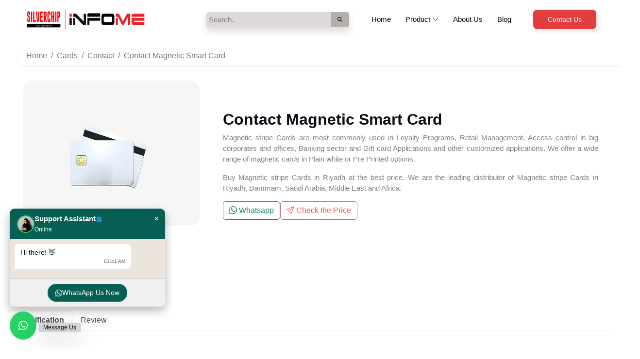

--- FILE ---
content_type: text/html; charset=utf-8
request_url: https://www.infomeksa.com/cards/contact/contact-magnetic-smart-card/
body_size: 17201
content:







<!DOCTYPE html>
<html  dir="ltr" lang="en" >

<head>

  <!-- Current language: en -->
  <meta charset="utf-8">
  <meta content="width=device-width, initial-scale=1.0" name="viewport">
  <meta name="robots" content="index, follow">
  <meta name="msvalidate.01" content="B8FBCF56E1FAAC4695FBC384E9BDC211" />
  
  
  <title>Find Here the Best Contact Magnetic Smart Card Price in Saudi</title>
  <meta name="description" content="Get the greatest deal on magnetic stripe cards. In Saudi Arabia, we are the top distributor of magnetic stripe cards in Riyadh and Dammam.">
  
  <!-- <meta name="keywords" content="magnetic Smart, magnetic cards, Buy magnetic Cards, magnetic Cards Dubai, Magnetic cards in dubai"> -->
   
  <meta property="og:locale" content="en_US" />
  <meta property="og:image" content="https://www.infomeksa.com/static/assets/img/new/Products/contact-magnetic-smart-card.webp" />
  <meta property="og:site_name" content="Infome KSA" />
  <meta property="og:type" content="website" /> 
  <meta property="og:url" content="https://www.infomeksa.com/cards/contact/contact-magnetic-smart-card/" />
  
  <meta property="og:title" content="Buy Contact Magnetic Smart Card in Saudi Arabia at Best Price" />
  <meta property="og:description" content="Boost your business with the Contact Magnetic Smart Card. Buy Contact Cards from Infome KSA. The Best Cards provider in Saudi." />
  <meta name="twitter:title" content="Buy Contact Magnetic Smart Card in Saudi Arabia at Best Price" />
  <meta name="twitter:description" content="Boost your business with the Contact Magnetic Smart Card. Buy Contact Cards from Infome KSA. The Best Cards provider in Saudi." />

  <meta name="twitter:card" content="summary" />
  <meta name="twitter:site" content="@infome_ksa" />
  <meta name="twitter:domain" content="www.infomeksa.com" />
  <meta name="twitter:creator" content="@infome_ksa" />
  <meta name="twitter:image" content="https://www.infomeksa.com/static/assets/img/new/Products/contact-magnetic-smart-card.webp" />
  

  <link rel="canonical" href="https://www.infomeksa.com/cards/contact/contact-magnetic-smart-card/"/>

  <!-- Favicons -->
  <link href="/media/assets/img/new/infomefav.png" rel="icon">
  <link href="/media/assets/img/new/infomefav.png" rel="apple-touch-icon">

  <!-- Google Fonts -->


 
  <!-- Vendor CSS Files -->
  <link href="/static/assets/vendor/bootstrap/css/bootstrap.min.css" rel="stylesheet">
  <link href="/static/assets/vendor/bootstrap-icons/bootstrap-icons.css" rel="stylesheet">
  <link href="/static/assets/vendor/fontawesome-free/css/all.min.css" rel="stylesheet">
  <link href="/static/assets/vendor/glightbox/css/glightbox.min.css" rel="stylesheet">
  <link href="/static/assets/vendor/swiper/swiper-bundle.min.css" rel="stylesheet">
  <link href="/static/assets/vendor/aos/aos.css" rel="stylesheet">

  <!-- Template Main CSS File -->
  <link href="/static/assets/css/main.css?update=3" rel="stylesheet">
  <link href="/static/assets/css/product-single.css" rel="stylesheet">
  <style>
    @keyframes heartbeat {
      0%, 100% {
        transform: scale(1);
      }
      20% {
        transform: scale(1.1);
      }
      40% {
        transform: scale(1);
      }
      60% {
        transform: scale(1.1);
      }
      80% {
        transform: scale(1);
      }
    }

    .whatsapp-button {
      animation: heartbeat 1.5s infinite;
    }


/* Category Section Styling */
.category-section {
  background-color: #f8f9fa;
}

.section-header {
  position: relative;
  padding-bottom: 15px;
}

.section-header::after {
  content: '';
  position: absolute;
  bottom: 0;
  left: 50%;
  transform: translateX(-50%);
  width: 80px;
  height: 3px;
  background: linear-gradient(90deg, #007bff, #00bfff);
}

.section-title {
  color: #2c3e50;
  font-size: 2rem;
  margin-bottom: 0.5rem;
}

.section-subtitle {
  font-size: 1rem;
}

.category-card {
  transition: all 0.3s ease;
  border-radius: 8px;
  overflow: hidden;
  background-color: #fff;
}

.category-card:hover {
  transform: translateY(-5px);
  box-shadow: 0 10px 20px rgba(0, 0, 0, 0.1);

}

.category-icon img {
  transition: transform 0.3s ease;
}

.category-card:hover .category-icon img {
  transform: scale(1.1);
}

.category-title {
  color: #2c3e50;
  transition: color 0.3s ease;
  font-size: 15px !important;
}

.category-card:hover .category-title {
  color: #e85463 !important;
}
@media (max-width: 768px) {
  .category-title {
      font-size: 10px !important;
  }
}
/* Responsive adjustments */
@media (max-width: 992px) {
  .section-title {
    font-size: 1.75rem;
  }
}

@media (max-width: 768px) {
  .section-title {
    font-size: 1.5rem;
  }
}

/* Product Showcase Section */

:root {
  --primary-red: #e85463;
  --dark-red: #c73c4a;
  --light-red: #f8d7da;
}


/* Product Showcase */
.product-showcase {
  background: linear-gradient(180deg, #fff 0%, #fef0f0 100%);
}

.section-title {
  color: #2c3e50;
  font-weight: 700;
  text-transform: uppercase;
  letter-spacing: 1px;
}

.header-divider {
  display: flex;
  align-items: center;
  width: 120px;
}

.divider-line {
  height: 2px;
  flex-grow: 1;
  background-color: var(--primary-red);
}

.divider-dot {
  width: 8px;
  height: 8px;
  border-radius: 50%;
  margin: 0 5px;
}

/* Product Tabs */
.product-tabs .nav-pills .nav-link {
  border-radius: 30px;
  padding: 8px 20px;
  font-weight: 600;
  transition: all 0.3s ease;
  box-shadow: 0 2px 5px rgba(220, 53, 69, 0.2);
}

.product-tabs .nav-pills .nav-link.active {
  background: linear-gradient(135deg, var(--primary-red), var(--dark-red));
  box-shadow: 0 4px 10px rgba(220, 53, 69, 0.3);
  transform: translateY(-2px);
}

/* Product Cards */
.product-card {
  transition: all 0.3s ease;
  border-radius: 8px;
  border: 1px solid rgba(220, 53, 69, 0.1);
}

.product-card:hover {
  transform: translateY(-5px);
  box-shadow: 0 10px 20px rgba(220, 53, 69, 0.15);
  border-color: rgba(220, 53, 69, 0.3);
}

.product-image {
  transition: all 0.3s ease;
  border-bottom: 1px solid rgba(0, 0, 0, 0.05);
}

.product-card:hover .product-image {
  background-color: #fff !important;
}

.btn-danger {
  background: linear-gradient(135deg, var(--primary-red), var(--dark-red));
  border: none;
  transition: all 0.3s ease;
}

.btn-danger:hover {
  background: linear-gradient(135deg, var(--dark-red), var(--primary-red));
  box-shadow: 0 4px 10px rgba(220, 53, 69, 0.3);
}

.btn-outline-danger {
  border: 2px solid var(--primary-red);
  color: var(--primary-red);
  font-weight: 600;
  transition: all 0.3s ease;
}

.btn-outline-danger:hover {
  background-color: var(--primary-red);
  color: white;
}

/* Badges */
.bg-gradient-danger {
  background: linear-gradient(135deg, var(--primary-red), var(--dark-red));
}

/* Responsive Adjustments */
@media (max-width: 768px) {
  .product-tabs .nav-pills .nav-link {
    padding: 6px 15px;
    font-size: 0.8rem;
    margin: 0 3px;
  }
  
  .section-title {
    font-size: 1.5rem;
  }
  
  .btn-outline-danger {
    padding: 8px 16px;
    font-size: 0.9rem;
  }
}
  </style>

  <script src="//code.tidio.co/6nbblt0m12whdsa8wjwfwbd8fmgiehrf.js" async></script>
  <script src="https://cdnjs.cloudflare.com/ajax/libs/modernizr/2.8.3/modernizr.min.js"></script>


<!-- Clarity tracking code for https://www.infomeksa.com/ -->
 <script>    
 (function(c,l,a,r,i,t,y){        c[a]=c[a]||function(){(c[a].q=c[a].q||[]).push(arguments)};        t=l.createElement(r);t.async=1;t.src="https://www.clarity.ms/tag/"+i+"?ref=bwt";        y=l.getElementsByTagName(r)[0];y.parentNode.insertBefore(t,y);    })(window, document, "clarity", "script", "nyfxvdmthb");
 </script>




  <!-- GetButton.io widget -->
  <!-- <script type="text/javascript">
    (function () {
        var options = {
            whatsapp: "+966115160054", // WhatsApp number
            call_to_action: "Message us", // Call to action
            position: "left", // Position may be 'right' or 'left'
        };
        var proto = document.location.protocol, host = "getbutton.io", url = proto + "//static." + host;
        var s = document.createElement('script'); s.type = 'text/javascript'; s.async = true; s.src = url + '/widget-send-button/js/init.js';
        s.onload = function () { 
            WhWidgetSendButton.init(host, proto, options);
            applyHeartbeatEffect(); // Call function to apply heartbeat effect after initialization
        };
        var x = document.getElementsByTagName('script')[0]; x.parentNode.insertBefore(s, x);
    })();

    function applyHeartbeatEffect() {
        var checkExist = setInterval(function() {
            var whatsappButton = document.querySelector('.wh-widget-send-button');
            if (whatsappButton) {
                whatsappButton.classList.add('whatsapp-button');
                clearInterval(checkExist);
            }
        }, 100); // Check every 100ms if the button exists
    }
  </script> -->
  <!-- Google Tag Manager -->
<script>(function(w,d,s,l,i){w[l]=w[l]||[];w[l].push({'gtm.start':
  new Date().getTime(),event:'gtm.js'});var f=d.getElementsByTagName(s)[0],
  j=d.createElement(s),dl=l!='dataLayer'?'&l='+l:'';j.async=true;j.src=
  'https://www.googletagmanager.com/gtm.js?id='+i+dl;f.parentNode.insertBefore(j,f);
  })(window,document,'script','dataLayer','GTM-TFDSJ3KQ');</script>
  
  <!-- End Google Tag Manager -->

  <!-- Google tag (gtag.js) event -->
<!-- <script>
  function gtag(){}
  gtag('event', 'conversion_event_submit_lead_form', {
    // <event_parameters>
  });
</script> -->


  
      <script type="application/ld+json">
        {
          "@context": "https://schema.org",
          "@type": "BreadcrumbList",
          "itemListElement": [{
            "@type": "ListItem",
            "position": 1,
            "name": "home",
            "item": "https://www.infomeksa.com/"
          },{
            "@type": "ListItem",
            "position": 2,
            "name": "cards",
            "item": "https://www.infomeksa.com/cards/"
          },{
            "@type": "ListItem",
            "position": 3,
            "name": "contact",
            "item": "https://www.infomeksa.com/cards/contact/"
          },{
            "@type": "ListItem",
            "position": 4,
            "name": "contact-magnetic-smart-card",
            "item": "https://www.infomeksa.com/cards/contact/contact-magnetic-smart-card/"
          }]
        }
        </script>
        





 


</head>

<body style="font-family: 'Muli', sans-serif !important;">
  <!-- Google Tag Manager (noscript) -->
<noscript><iframe src="https://www.googletagmanager.com/ns.html?id=GTM-TFDSJ3KQ"
  height="0" width="0" style="display:none;visibility:hidden"></iframe></noscript>
  <!-- End Google Tag Manager (noscript) -->

  <!-- ======= Header ======= -->

    
  
  <!-- top header end -->
  
    <!-- ======= Header ======= -->
  
    <header id="header" class="header d-flex align-items-center fixed-top">
      

<div class="container-fluid d-flex align-items-center justify-content-between">

    <a href="/" class="logo">
      <!-- Uncomment the line below if you also wish to use an image logo -->
      <img class="desk-logo" src="/media/assets/img/new/silver_chip_establishment_infome.webp" height="45" width="250" alt="infome-best it distributer in saudi arabia">
      <img class="mob-logo" src="/media/assets/img/new/infome-ksa-logo-01.webp" height="40" width="124" alt="infome-best it distributer in saudi arabia">
    </a>
      <div class="search-box shadow">
        <input type="text" class="search-input" id="search-input" placeholder="Search..">
        <button class="search-button" aria-label="Search">
          <i class="fas fa-search"></i>
        </button>
        <div id="search-results" class="search-results">
          
        </div>
    </div>

    <i class="mobile-nav-toggle mobile-nav-show bi bi-list"></i>
    <i class="mobile-nav-toggle mobile-nav-hide d-none bi bi-x"></i>
    <nav id="navbar" class="navbar">
      <ul>
  
<!-- desktop view product mega drop down start -->
<li class="active"><a href="/">Home</a></li>


<li class="mega-dropdown">
  <a href="#" onclick="return false;">
    <span>Product</span>
    <i class="bi bi-chevron-down dropdown-indicator"></i>
  </a>
  <div class="mega-content shadow" style="border-radius: 10px;">
    <div class="container row">
    
   
      <div class="mega-column">
        
       <a href="/server-and-storage/" class="mega-title">
  <div class="mega-title-wrap">
    
      <div class="mega-icon">
        <img src="/media/assets/img/new/categoery/servers-and-storages.webp" alt="Server &amp; Storage" loading="lazy">
      </div>
    
    <div class="mega-text">
      <div class="mega-title-line1">
        Server &amp; Storage
      </div>
    </div>
  </div>
</a>

        
            <ul style="line-height: .1; margin-top: -15px;">
        
        <li>
            
            <!-- case of mob and desktop pos -->
                
                    <a style="font-size: 12px !important; font-weight: bold !important;" 
                       href="/server-and-storage/hpe/">
                      HPE
                    </a>
                  
            
        </li>
        
        <li>
            
            <!-- case of mob and desktop pos -->
                
                    <a style="font-size: 12px !important; font-weight: bold !important;" 
                       href="/server-and-storage/dell/">
                      Dell
                    </a>
                  
            
        </li>
        
        <li>
            
            <!-- case of mob and desktop pos -->
                
                    <a style="font-size: 12px !important; font-weight: bold !important;" 
                       href="/server-and-storage/synology/">
                      Synology
                    </a>
                  
            
        </li>
        
        <li>
            
            <!-- case of mob and desktop pos -->
                
                    <a style="font-size: 12px !important; font-weight: bold !important;" 
                       href="/server-and-storage/qnap/">
                      QNAP
                    </a>
                  
            
        </li>
        
        <li>
            
            <!-- case of mob and desktop pos -->
                
                    <a style="font-size: 12px !important; font-weight: bold !important;" 
                       href="/server-and-storage/lenovo/">
                      Lenovo
                    </a>
                  
            
        </li>
        
        <li>
            
            <!-- case of mob and desktop pos -->
                
                    <a style="font-size: 12px !important; font-weight: bold !important;" 
                       href="/server-and-storage/xfusion/">
                      xFusion
                    </a>
                  
            
        </li>
        
    </ul>
</div>

   
      <div class="mega-column">
        
       <a href="/id-card-printers/" class="mega-title">
  <div class="mega-title-wrap">
    
      <div class="mega-icon">
        <img src="/media/assets/img/new/categoery/id-card-printers.webp" alt="ID Card Printers" loading="lazy">
      </div>
    
    <div class="mega-text">
      <div class="mega-title-line1">
        ID Card Printers
      </div>
    </div>
  </div>
</a>

        
            <ul style="line-height: .1; margin-top: -15px;">
        
        <li>
            
            <!-- case of mob and desktop pos -->
                
                    <a style="font-size: 12px !important; font-weight: bold !important;" 
                       href="/id-card-printers/hid-fargo/">
                      HID Fargo
                    </a>
                  
            
        </li>
        
        <li>
            
            <!-- case of mob and desktop pos -->
                
                    <a style="font-size: 12px !important; font-weight: bold !important;" 
                       href="/id-card-printers/entrust/">
                      Entrust
                    </a>
                  
            
        </li>
        
        <li>
            
            <!-- case of mob and desktop pos -->
                
                    <a style="font-size: 12px !important; font-weight: bold !important;" 
                       href="/id-card-printers/evolis/">
                      Evolis
                    </a>
                  
            
        </li>
        
        <li>
            
            <!-- case of mob and desktop pos -->
                
                    <a style="font-size: 12px !important; font-weight: bold !important;" 
                       href="/id-card-printers/heidi/">
                      Heidi
                    </a>
                  
            
        </li>
        
        <li>
            
            <!-- case of mob and desktop pos -->
                
                    <a style="font-size: 12px !important; font-weight: bold !important;" 
                       href="/id-card-printers/magicard/">
                      Magicard
                    </a>
                  
            
        </li>
        
        <li>
            
            <!-- case of mob and desktop pos -->
                
                    <a style="font-size: 12px !important; font-weight: bold !important;" 
                       href="/id-card-printers/zebra/">
                      Zebra
                    </a>
                  
            
        </li>
        
        <li>
            
            <!-- case of mob and desktop pos -->
                
                    <a style="font-size: 12px !important; font-weight: bold !important;" 
                       href="/id-card-printers/matica/">
                      Matica
                    </a>
                  
            
        </li>
        
        <li>
            
            <!-- case of mob and desktop pos -->
                
                    <a style="font-size: 12px !important; font-weight: bold !important;" 
                       href="/id-card-printers/artisjet/">
                      Artisjet
                    </a>
                  
            
        </li>
        
    </ul>
</div>

   
      <div class="mega-column">
        
       <a href="/attendance-and-access-control/" class="mega-title">
  <div class="mega-title-wrap">
    
      <div class="mega-icon">
        <img src="/media/assets/img/new/categoery/attendance-and-accesscontrol.webp" alt="Attendance &amp; Access Control" loading="lazy">
      </div>
    
    <div class="mega-text">
      <div class="mega-title-line1">
        Attendance &amp; Access Control
      </div>
    </div>
  </div>
</a>

        
            <ul style="line-height: .1; margin-top: -15px;">
        
        <li>
            
            <!-- case of mob and desktop pos -->
                
                    <a style="font-size: 12px !important; font-weight: bold !important;" 
                       href="/attendance-and-access-control/suprema/">
                      Suprema
                    </a>
                  
            
        </li>
        
        <li>
            
            <!-- case of mob and desktop pos -->
                
                    <a style="font-size: 12px !important; font-weight: bold !important;" 
                       href="/attendance-and-access-control/zkteco/">
                      ZKTeco
                    </a>
                  
            
        </li>
        
        <li>
            
            <!-- case of mob and desktop pos -->
                
                    <a style="font-size: 12px !important; font-weight: bold !important;" 
                       href="/attendance-and-access-control/idemia-access/">
                      IDEMIA Access
                    </a>
                  
            
        </li>
        
        <li>
            
            <!-- case of mob and desktop pos -->
                
                    <a style="font-size: 12px !important; font-weight: bold !important;" 
                       href="/attendance-and-access-control/invixium/">
                      Invixium
                    </a>
                  
            
        </li>
        
    </ul>
</div>

   
      <div class="mega-column">
        
       <a href="/networking-and-security/" class="mega-title">
  <div class="mega-title-wrap">
    
      <div class="mega-icon">
        <img src="/media/assets/img/new/categoery/networking-and-security.webp" alt="Networking &amp; Security" loading="lazy">
      </div>
    
    <div class="mega-text">
      <div class="mega-title-line1">
        Networking &amp; Security
      </div>
    </div>
  </div>
</a>

        
            <ul style="line-height: .1; margin-top: -15px;">
        
        <li>
            
            <!-- case of mob and desktop pos -->
                
                    <a style="font-size: 12px !important; font-weight: bold !important;" 
                       href="/networking-and-security/aruba/">
                      Aruba
                    </a>
                  
            
        </li>
        
        <li>
            
            <!-- case of mob and desktop pos -->
                
                    <a style="font-size: 12px !important; font-weight: bold !important;" 
                       href="/networking-and-security/sonicwall/">
                      Sonicwall
                    </a>
                  
            
        </li>
        
        <li>
            
            <!-- case of mob and desktop pos -->
                
                    <a style="font-size: 12px !important; font-weight: bold !important;" 
                       href="/networking-and-security/fortinet/">
                      Fortinet
                    </a>
                  
            
        </li>
        
        <li>
            
            <!-- case of mob and desktop pos -->
                
                    <a style="font-size: 12px !important; font-weight: bold !important;" 
                       href="/networking-and-security/cisco/">
                      Cisco
                    </a>
                  
            
        </li>
        
        <li>
            
            <!-- case of mob and desktop pos -->
                
                    <a style="font-size: 12px !important; font-weight: bold !important;" 
                       href="/networking-and-security/mikrotik/">
                      Mikrotik
                    </a>
                  
            
        </li>
        
        <li>
            
            <!-- case of mob and desktop pos -->
                
                    <a style="font-size: 12px !important; font-weight: bold !important;" 
                       href="/networking-and-security/ubiquiti/">
                      Ubiquiti
                    </a>
                  
            
        </li>
        
        <li>
            
            <!-- case of mob and desktop pos -->
                
                    <a style="font-size: 12px !important; font-weight: bold !important;" 
                       href="/networking-and-security/ruijie/">
                      Ruijie
                    </a>
                  
            
        </li>
        
    </ul>
</div>

   
      <div class="mega-column">
        
       <a href="/cards/" class="mega-title">
  <div class="mega-title-wrap">
    
      <div class="mega-icon">
        <img src="/media/assets/img/new/categoery/cards.webp" alt="Cards" loading="lazy">
      </div>
    
    <div class="mega-text">
      <div class="mega-title-line1">
        Cards
      </div>
    </div>
  </div>
</a>

        
            <ul style="line-height: .1; margin-top: -15px;">
        
        <li>
            
            <!-- case of mob and desktop pos -->
                
                    <a style="font-size: 12px !important; font-weight: bold !important;" 
                       href="/cards/hid/">
                      HID
                    </a>
                  
            
        </li>
        
        <li>
            
            <!-- case of mob and desktop pos -->
                
                    <a style="font-size: 12px !important; font-weight: bold !important;" 
                       href="/cards/mifare/">
                      Mifare
                    </a>
                  
            
        </li>
        
        <li>
            
            <!-- case of mob and desktop pos -->
                
                    <a style="font-size: 12px !important; font-weight: bold !important;" 
                       href="/cards/standard-proximity/">
                      Standard Proximity
                    </a>
                  
            
        </li>
        
        <li>
            
            <!-- case of mob and desktop pos -->
                
                    <a style="font-size: 12px !important; font-weight: bold !important;" 
                       href="/cards/contact/">
                      Contact
                    </a>
                  
            
        </li>
        
        <li>
            
            <!-- case of mob and desktop pos -->
                
                    <a style="font-size: 12px !important; font-weight: bold !important;" 
                       href="/cards/pre-printed/">
                      Pre Printed
                    </a>
                  
            
        </li>
        
        <li>
            
            <!-- case of mob and desktop pos -->
                
                    <a style="font-size: 12px !important; font-weight: bold !important;" 
                       href="/cards/id-card-accessories/">
                      ID Card Accessories
                    </a>
                  
            
        </li>
        
    </ul>
</div>

   
      <div class="mega-column">
        
       <a href="/biometric-and-card-readers/" class="mega-title">
  <div class="mega-title-wrap">
    
      <div class="mega-icon">
        <img src="/media/assets/img/new/categoery/biometric-and-cardreaders.webp" alt="Biometric &amp; Card Readers" loading="lazy">
      </div>
    
    <div class="mega-text">
      <div class="mega-title-line1">
        Biometric &amp; Card Readers
      </div>
    </div>
  </div>
</a>

        
            <ul style="line-height: .1; margin-top: -15px;">
        
        <li>
            
            <!-- case of mob and desktop pos -->
                
                    <a style="font-size: 12px !important; font-weight: bold !important;" 
                       href="/biometric-and-card-readers/hid-omnikey/">
                      HID Omnikey
                    </a>
                  
            
        </li>
        
        <li>
            
            <!-- case of mob and desktop pos -->
                
                    <a style="font-size: 12px !important; font-weight: bold !important;" 
                       href="/biometric-and-card-readers/idemia-morpho/">
                      IDEMIA Morpho
                    </a>
                  
            
        </li>
        
        <li>
            
            <!-- case of mob and desktop pos -->
                
                    <a style="font-size: 12px !important; font-weight: bold !important;" 
                       href="/biometric-and-card-readers/thales-gemalto/">
                      Thales Gemalto
                    </a>
                  
            
        </li>
        
    </ul>
</div>

   
      <div class="mega-column">
        
       <a href="/point-of-sale/" class="mega-title">
  <div class="mega-title-wrap">
    
      <div class="mega-icon">
        <img src="/media/assets/img/new/categoery/point-of-sale.webp" alt="Point Of Sale" loading="lazy">
      </div>
    
    <div class="mega-text">
      <div class="mega-title-line1">
        Point Of Sale
      </div>
    </div>
  </div>
</a>

        
            <ul style="line-height: .1; margin-top: -15px;">
        
        <li>
            
            <!-- case of mob and desktop pos -->
                
                    
                    <a style="font-size: 12px !important; font-weight: bold !important;" 
                       href="https://www.infomeksa.com/desktop-pos-system/" target="_blank">
                      Desktop Terminals
                    </a>
                  
            
        </li>
        
        <li>
            
            <!-- case of mob and desktop pos -->
                
                    
                    <a style="font-size: 12px !important; font-weight: bold !important;" 
                       href="https://www.infomeksa.com/mobile-pos-system/" target="_blank">
                      Mobile Products
                    </a>
                  
            
        </li>
        
    </ul>
</div>

   
      <div class="mega-column">
        
            <a href="/solutions/"><span style="font-weight: bold; margin-bottom:10px ;"> <span><img class="img-fluid" style="width: 20%;" alt="Solutions" src="/media/assets/img/new/categoery/solutions.webp" loading="lazy"></span>Info Solutions</span></a>

            
            <ul style="line-height: .1; margin-top: -15px;">
        
        <li>
            
            
            <a style="font-size: 12px !important; font-weight: bold !important;" href="https://infoeventz.com/" target="_blank">
                InfoEventz
            </a>
            
            <a style="font-size: 12px !important; font-weight: bold !important;" href="https://www.infomeuae.com/infoid-id-card-printing-software" target="_blank">
                InfoID
            </a>
            
            <a style="font-size: 12px !important; font-weight: bold !important;" href="https://www.infomeuae.com/infobookz-library-management-software" target="_blank">
                InfoBookz
            </a>
            
            <a style="font-size: 12px !important; font-weight: bold !important;" href="https://www.infomeuae.com/infoasset-asset-management-solution" target="_blank">
                InfoAssets
            </a>
            
            <a style="font-size: 12px !important; font-weight: bold !important;" href="https://www.infomeuae.com/infoidz-digital-business-card" target="_blank">
                InfoIDz
            </a>
            
            
        </li>
        
    </ul>
</div>

   
      <div class="mega-column">
        
       <a href="/workstations-and-laptops/" class="mega-title">
  <div class="mega-title-wrap">
    
      <div class="mega-icon">
        <img src="/media/assets/img/new/categoery/workstations-and-laptops.webp" alt="WorkStations &amp; Laptops" loading="lazy">
      </div>
    
    <div class="mega-text">
      <div class="mega-title-line1">
        WorkStations &amp; Laptops
      </div>
    </div>
  </div>
</a>

        
            <ul style="line-height: .1; margin-top: -15px;">
        
        <li>
            
            <!-- case of mob and desktop pos -->
                
                    <a style="font-size: 12px !important; font-weight: bold !important;" 
                       href="/workstations-and-laptops/acer/">
                      Acer
                    </a>
                  
            
        </li>
        
        <li>
            
            <!-- case of mob and desktop pos -->
                
                    <a style="font-size: 12px !important; font-weight: bold !important;" 
                       href="/workstations-and-laptops/hp/">
                      HP
                    </a>
                  
            
        </li>
        
        <li>
            
            <!-- case of mob and desktop pos -->
                
                    <a style="font-size: 12px !important; font-weight: bold !important;" 
                       href="/workstations-and-laptops/lenovo/">
                      Lenovo
                    </a>
                  
            
        </li>
        
        <li>
            
            <!-- case of mob and desktop pos -->
                
                    <a style="font-size: 12px !important; font-weight: bold !important;" 
                       href="/workstations-and-laptops/dell/">
                      Dell
                    </a>
                  
            
        </li>
        
    </ul>
</div>

   
      <div class="mega-column">
        
       <a href="/audio-visual-solutions/" class="mega-title">
  <div class="mega-title-wrap">
    
      <div class="mega-icon">
        <img src="/media/assets/img/new/categoery/audio-visual-solutions.webp" alt="Audio Visual Solutions" loading="lazy">
      </div>
    
    <div class="mega-text">
      <div class="mega-title-line1">
        Audio Visual Solutions
      </div>
    </div>
  </div>
</a>

        
            <ul style="line-height: .1; margin-top: -15px;">
        
        <li>
            
            <!-- case of mob and desktop pos -->
                
                    <a style="font-size: 12px !important; font-weight: bold !important;" 
                       href="/audio-visual-solutions/logitech/">
                      Logitech
                    </a>
                  
            
        </li>
        
    </ul>
</div>

   
      <div class="mega-column">
        
       <a href="/paging-system/" class="mega-title">
  <div class="mega-title-wrap">
    
      <div class="mega-icon">
        <img src="/media/assets/img/new/categoery/paging-system.webp" alt="Paging system" loading="lazy">
      </div>
    
    <div class="mega-text">
      <div class="mega-title-line1">
        Paging system
      </div>
    </div>
  </div>
</a>

        
            <ul style="line-height: .1; margin-top: -15px;">
        
        <li>
            
            <!-- case of mob and desktop pos -->
                
                    <a style="font-size: 12px !important; font-weight: bold !important;" 
                       href="/paging-system/syscall/">
                      Syscall
                    </a>
                  
            
        </li>
        
        <li>
            
            <!-- case of mob and desktop pos -->
                
                    <a style="font-size: 12px !important; font-weight: bold !important;" 
                       href="/paging-system/solt/">
                      Solt
                    </a>
                  
            
        </li>
        
    </ul>
</div>

   
      <div class="mega-column">
        
       <a href="/currency-counters/" class="mega-title">
  <div class="mega-title-wrap">
    
      <div class="mega-icon">
        <img src="/media/assets/img/new/categoery/currency-counters.webp" alt="Currency counters" loading="lazy">
      </div>
    
    <div class="mega-text">
      <div class="mega-title-line1">
        Currency counters
      </div>
    </div>
  </div>
</a>

        
            <ul style="line-height: .1; margin-top: -15px;">
        
        <li>
            
            <!-- case of mob and desktop pos -->
                
                    <a style="font-size: 12px !important; font-weight: bold !important;" 
                       href="/currency-counters/cassida/">
                      Cassida
                    </a>
                  
            
        </li>
        
    </ul>
</div>

   
      <div class="mega-column">
        
       <a href="/anti-theft-system/" class="mega-title">
  <div class="mega-title-wrap">
    
      <div class="mega-icon">
        <img src="/media/assets/img/new/categoery/anti-theft-system.webp" alt="Anti Theft System" loading="lazy">
      </div>
    
    <div class="mega-text">
      <div class="mega-title-line1">
        Anti Theft System
      </div>
    </div>
  </div>
</a>

        
            <ul style="line-height: .1; margin-top: -15px;">
        
        <li>
            
            <!-- case of mob and desktop pos -->
                
                    <a style="font-size: 12px !important; font-weight: bold !important;" 
                       href="/anti-theft-system/hard-tags/">
                      Hard Tags
                    </a>
                  
            
        </li>
        
        <li>
            
            <!-- case of mob and desktop pos -->
                
                    <a style="font-size: 12px !important; font-weight: bold !important;" 
                       href="/anti-theft-system/anti-theft-system-gate/">
                      Anti Theft System Gate
                    </a>
                  
            
        </li>
        
        <li>
            
            <!-- case of mob and desktop pos -->
                
                    <a style="font-size: 12px !important; font-weight: bold !important;" 
                       href="/anti-theft-system/am-or-rf-labels/">
                      AM or RF Labels
                    </a>
                  
            
        </li>
        
        <li>
            
            <!-- case of mob and desktop pos -->
                
                    <a style="font-size: 12px !important; font-weight: bold !important;" 
                       href="/anti-theft-system/hard-tag-detacher/">
                      Hard Tag Detacher
                    </a>
                  
            
        </li>
        
        <li>
            
            <!-- case of mob and desktop pos -->
                
                    <a style="font-size: 12px !important; font-weight: bold !important;" 
                       href="/anti-theft-system/labels-deactivator/">
                      Labels Deactivator
                    </a>
                  
            
        </li>
        
    </ul>
</div>

   
      <div class="mega-column">
        
       <a href="/barcode-label-printers/" class="mega-title">
  <div class="mega-title-wrap">
    
      <div class="mega-icon">
        <img src="/media/assets/img/new/categoery/barcode-label-printers.webp" alt="Barcode Label Printers" loading="lazy">
      </div>
    
    <div class="mega-text">
      <div class="mega-title-line1">
        Barcode Label Printers
      </div>
    </div>
  </div>
</a>

        
            <ul style="line-height: .1; margin-top: -15px;">
        
        <li>
            
            <!-- case of mob and desktop pos -->
                
                    <a style="font-size: 12px !important; font-weight: bold !important;" 
                       href="/barcode-label-printers/zebra/">
                      Zebra
                    </a>
                  
            
        </li>
        
        <li>
            
            <!-- case of mob and desktop pos -->
                
                    <a style="font-size: 12px !important; font-weight: bold !important;" 
                       href="/barcode-label-printers/godex/">
                      Godex
                    </a>
                  
            
        </li>
        
        <li>
            
            <!-- case of mob and desktop pos -->
                
                    <a style="font-size: 12px !important; font-weight: bold !important;" 
                       href="/barcode-label-printers/honeywell/">
                      Honeywell
                    </a>
                  
            
        </li>
        
    </ul>
</div>

   
      <div class="mega-column">
        
       <a href="/mobile-computer/" class="mega-title">
  <div class="mega-title-wrap">
    
      <div class="mega-icon">
        <img src="/media/assets/img/new/categoery/mobile-computers.webp" alt="Mobile Computer" loading="lazy">
      </div>
    
    <div class="mega-text">
      <div class="mega-title-line1">
        Mobile Computer
      </div>
    </div>
  </div>
</a>

        
            <ul style="line-height: .1; margin-top: -15px;">
        
        <li>
            
            <!-- case of mob and desktop pos -->
                
                    <a style="font-size: 12px !important; font-weight: bold !important;" 
                       href="/mobile-computer/zebra/">
                      Zebra
                    </a>
                  
            
        </li>
        
        <li>
            
            <!-- case of mob and desktop pos -->
                
                    <a style="font-size: 12px !important; font-weight: bold !important;" 
                       href="/mobile-computer/sunmi/">
                      Sunmi
                    </a>
                  
            
        </li>
        
        <li>
            
            <!-- case of mob and desktop pos -->
                
                    <a style="font-size: 12px !important; font-weight: bold !important;" 
                       href="/mobile-computer/newland/">
                      Newland
                    </a>
                  
            
        </li>
        
        <li>
            
            <!-- case of mob and desktop pos -->
                
                    <a style="font-size: 12px !important; font-weight: bold !important;" 
                       href="/mobile-computer/honeywell/">
                      Honeywell
                    </a>
                  
            
        </li>
        
    </ul>
</div>

   
      <div class="mega-column">
        
       <a href="/barcode-scanners/" class="mega-title">
  <div class="mega-title-wrap">
    
      <div class="mega-icon">
        <img src="/media/assets/img/new/categoery/barcode-scanners.webp" alt="Barcode Scanners" loading="lazy">
      </div>
    
    <div class="mega-text">
      <div class="mega-title-line1">
        Barcode Scanners
      </div>
    </div>
  </div>
</a>

        
            <ul style="line-height: .1; margin-top: -15px;">
        
        <li>
            
            <!-- case of mob and desktop pos -->
                
                    <a style="font-size: 12px !important; font-weight: bold !important;" 
                       href="/barcode-scanners/zebra/">
                      Zebra
                    </a>
                  
            
        </li>
        
        <li>
            
            <!-- case of mob and desktop pos -->
                
                    <a style="font-size: 12px !important; font-weight: bold !important;" 
                       href="/barcode-scanners/honeywell/">
                      Honeywell
                    </a>
                  
            
        </li>
        
        <li>
            
            <!-- case of mob and desktop pos -->
                
                    <a style="font-size: 12px !important; font-weight: bold !important;" 
                       href="/barcode-scanners/newland/">
                      Newland
                    </a>
                  
            
        </li>
        
        <li>
            
            <!-- case of mob and desktop pos -->
                
                    <a style="font-size: 12px !important; font-weight: bold !important;" 
                       href="/barcode-scanners/datalogic/">
                      Datalogic
                    </a>
                  
            
        </li>
        
    </ul>
</div>

   
      <div class="mega-column">
        
       <a href="/desktop-pos-system/" class="mega-title">
  <div class="mega-title-wrap">
    
      <div class="mega-icon">
        <img src="/media/assets/img/new/categoery/desktop-pos-system.webp" alt="Desktop POS System" loading="lazy">
      </div>
    
    <div class="mega-text">
      <div class="mega-title-line1">
        Desktop POS System
      </div>
    </div>
  </div>
</a>

        
            <ul style="line-height: .1; margin-top: -15px;">
        
        <li>
            
            <!-- case of mob and desktop pos -->
                
                    <a style="font-size: 12px !important; font-weight: bold !important;" 
                       href="/desktop-pos-system/telpo/">
                      Telpo
                    </a>
                  
            
        </li>
        
        <li>
            
            <!-- case of mob and desktop pos -->
                
                    <a style="font-size: 12px !important; font-weight: bold !important;" 
                       href="/desktop-pos-system/sunmi/">
                      Sunmi
                    </a>
                  
            
        </li>
        
    </ul>
</div>

   
      <div class="mega-column">
        
       <a href="/mobile-pos-system/" class="mega-title">
  <div class="mega-title-wrap">
    
      <div class="mega-icon">
        <img src="/media/assets/img/new/categoery/mobile-pos-system.webp" alt="Mobile POS System" loading="lazy">
      </div>
    
    <div class="mega-text">
      <div class="mega-title-line1">
        Mobile POS System
      </div>
    </div>
  </div>
</a>

        
            <ul style="line-height: .1; margin-top: -15px;">
        
        <li>
            
            <!-- case of mob and desktop pos -->
                
                    <a style="font-size: 12px !important; font-weight: bold !important;" 
                       href="/mobile-pos-system/telpo/">
                      Telpo
                    </a>
                  
            
        </li>
        
        <li>
            
            <!-- case of mob and desktop pos -->
                
                    <a style="font-size: 12px !important; font-weight: bold !important;" 
                       href="/mobile-pos-system/sunmi/">
                      Sunmi
                    </a>
                  
            
        </li>
        
    </ul>
</div>

   
      <div class="mega-column">
        
       <a href="/self-service-kiosk/" class="mega-title">
  <div class="mega-title-wrap">
    
      <div class="mega-icon">
        <img src="/media/assets/img/new/categoery/self-service-kiosk.webp" alt="Self Service Kiosk" loading="lazy">
      </div>
    
    <div class="mega-text">
      <div class="mega-title-line1">
        Self Service Kiosk
      </div>
    </div>
  </div>
</a>

        
            <ul style="line-height: .1; margin-top: -15px;">
        
        <li>
            
            <!-- case of mob and desktop pos -->
                
                    <a style="font-size: 12px !important; font-weight: bold !important;" 
                       href="/self-service-kiosk/telpo/">
                      Telpo
                    </a>
                  
            
        </li>
        
    </ul>
</div>


    </div>
  </div>
</li>

<!-- desktop view product mega drop down end -->
<li class="dropdown has-dropdown">
  <a href="#" class="">
    <span>Product</span> 
    <i class="bi bi-chevron-down"></i>
  </a>
  <ul class="dd-box-shadow">
    
    <li class="dropdown has-dropdown-active mt-2">
      <a href="/server-and-storage/">
        <span>Server &amp; Storage</span>
        <!-- <i class="bi bi-chevron-down"></i> -->
      </a>
      <ul class="dd-box-shadow dropdown-active mt-2">
        
        <li>
          <a href="/server-and-storage/hpe/">  HPE
          </a>
        </li>
        
        <li>
          <a href="/server-and-storage/dell/">  Dell
          </a>
        </li>
        
        <li>
          <a href="/server-and-storage/synology/">  Synology
          </a>
        </li>
        
        <li>
          <a href="/server-and-storage/qnap/">  QNAP
          </a>
        </li>
        
        <li>
          <a href="/server-and-storage/lenovo/">  Lenovo
          </a>
        </li>
        
        <li>
          <a href="/server-and-storage/xfusion/">  xFusion
          </a>
        </li>
        
      </ul>
    </li>
    
    <li class="dropdown has-dropdown-active mt-2">
      <a href="/id-card-printers/">
        <span>ID Card Printers</span>
        <!-- <i class="bi bi-chevron-down"></i> -->
      </a>
      <ul class="dd-box-shadow dropdown-active mt-2">
        
        <li>
          <a href="/id-card-printers/hid-fargo/">  HID Fargo
          </a>
        </li>
        
        <li>
          <a href="/id-card-printers/entrust/">  Entrust
          </a>
        </li>
        
        <li>
          <a href="/id-card-printers/evolis/">  Evolis
          </a>
        </li>
        
        <li>
          <a href="/id-card-printers/heidi/">  Heidi
          </a>
        </li>
        
        <li>
          <a href="/id-card-printers/magicard/">  Magicard
          </a>
        </li>
        
        <li>
          <a href="/id-card-printers/zebra/">  Zebra
          </a>
        </li>
        
        <li>
          <a href="/id-card-printers/matica/">  Matica
          </a>
        </li>
        
        <li>
          <a href="/id-card-printers/artisjet/">  Artisjet
          </a>
        </li>
        
      </ul>
    </li>
    
    <li class="dropdown has-dropdown-active mt-2">
      <a href="/attendance-and-access-control/">
        <span>Attendance &amp; Access Control</span>
        <!-- <i class="bi bi-chevron-down"></i> -->
      </a>
      <ul class="dd-box-shadow dropdown-active mt-2">
        
        <li>
          <a href="/attendance-and-access-control/suprema/">  Suprema
          </a>
        </li>
        
        <li>
          <a href="/attendance-and-access-control/zkteco/">  ZKTeco
          </a>
        </li>
        
        <li>
          <a href="/attendance-and-access-control/idemia-access/">  IDEMIA Access
          </a>
        </li>
        
        <li>
          <a href="/attendance-and-access-control/invixium/">  Invixium
          </a>
        </li>
        
      </ul>
    </li>
    
    <li class="dropdown has-dropdown-active mt-2">
      <a href="/networking-and-security/">
        <span>Networking &amp; Security</span>
        <!-- <i class="bi bi-chevron-down"></i> -->
      </a>
      <ul class="dd-box-shadow dropdown-active mt-2">
        
        <li>
          <a href="/networking-and-security/aruba/">  Aruba
          </a>
        </li>
        
        <li>
          <a href="/networking-and-security/sonicwall/">  Sonicwall
          </a>
        </li>
        
        <li>
          <a href="/networking-and-security/fortinet/">  Fortinet
          </a>
        </li>
        
        <li>
          <a href="/networking-and-security/cisco/">  Cisco
          </a>
        </li>
        
        <li>
          <a href="/networking-and-security/mikrotik/">  Mikrotik
          </a>
        </li>
        
        <li>
          <a href="/networking-and-security/ubiquiti/">  Ubiquiti
          </a>
        </li>
        
        <li>
          <a href="/networking-and-security/ruijie/">  Ruijie
          </a>
        </li>
        
      </ul>
    </li>
    
    <li class="dropdown has-dropdown-active mt-2">
      <a href="/cards/">
        <span>Cards</span>
        <!-- <i class="bi bi-chevron-down"></i> -->
      </a>
      <ul class="dd-box-shadow dropdown-active mt-2">
        
        <li>
          <a href="/cards/hid/">  HID
          </a>
        </li>
        
        <li>
          <a href="/cards/mifare/">  Mifare
          </a>
        </li>
        
        <li>
          <a href="/cards/standard-proximity/">  Standard Proximity
          </a>
        </li>
        
        <li>
          <a href="/cards/contact/">  Contact
          </a>
        </li>
        
        <li>
          <a href="/cards/pre-printed/">  Pre Printed
          </a>
        </li>
        
        <li>
          <a href="/cards/id-card-accessories/">  ID Card Accessories
          </a>
        </li>
        
      </ul>
    </li>
    
    <li class="dropdown has-dropdown-active mt-2">
      <a href="/biometric-and-card-readers/">
        <span>Biometric &amp; Card Readers</span>
        <!-- <i class="bi bi-chevron-down"></i> -->
      </a>
      <ul class="dd-box-shadow dropdown-active mt-2">
        
        <li>
          <a href="/biometric-and-card-readers/hid-omnikey/">  HID Omnikey
          </a>
        </li>
        
        <li>
          <a href="/biometric-and-card-readers/idemia-morpho/">  IDEMIA Morpho
          </a>
        </li>
        
        <li>
          <a href="/biometric-and-card-readers/thales-gemalto/">  Thales Gemalto
          </a>
        </li>
        
      </ul>
    </li>
    
    <li class="dropdown has-dropdown-active mt-2">
      <a href="/point-of-sale/">
        <span>Point Of Sale</span>
        <!-- <i class="bi bi-chevron-down"></i> -->
      </a>
      <ul class="dd-box-shadow dropdown-active mt-2">
        
        <li>
          <a href="/point-of-sale/desktop-terminals/">  Desktop Terminals
          </a>
        </li>
        
        <li>
          <a href="/point-of-sale/mobile-products/">  Mobile Products
          </a>
        </li>
        
      </ul>
    </li>
    
    <li class="dropdown has-dropdown-active mt-2">
      <a href="/solutions/">
        <span>Solutions</span>
        <!-- <i class="bi bi-chevron-down"></i> -->
      </a>
      <ul class="dd-box-shadow dropdown-active mt-2">
        
        <li>
          <a href="/solutions/info-solutions/">  Info Solutions
          </a>
        </li>
        
      </ul>
    </li>
    
    <li class="dropdown has-dropdown-active mt-2">
      <a href="/workstations-and-laptops/">
        <span>WorkStations &amp; Laptops</span>
        <!-- <i class="bi bi-chevron-down"></i> -->
      </a>
      <ul class="dd-box-shadow dropdown-active mt-2">
        
        <li>
          <a href="/workstations-and-laptops/acer/">  Acer
          </a>
        </li>
        
        <li>
          <a href="/workstations-and-laptops/hp/">  HP
          </a>
        </li>
        
        <li>
          <a href="/workstations-and-laptops/lenovo/">  Lenovo
          </a>
        </li>
        
        <li>
          <a href="/workstations-and-laptops/dell/">  Dell
          </a>
        </li>
        
      </ul>
    </li>
    
    <li class="dropdown has-dropdown-active mt-2">
      <a href="/audio-visual-solutions/">
        <span>Audio Visual Solutions</span>
        <!-- <i class="bi bi-chevron-down"></i> -->
      </a>
      <ul class="dd-box-shadow dropdown-active mt-2">
        
        <li>
          <a href="/audio-visual-solutions/logitech/">  Logitech
          </a>
        </li>
        
      </ul>
    </li>
    
    <li class="dropdown has-dropdown-active mt-2">
      <a href="/paging-system/">
        <span>Paging system</span>
        <!-- <i class="bi bi-chevron-down"></i> -->
      </a>
      <ul class="dd-box-shadow dropdown-active mt-2">
        
        <li>
          <a href="/paging-system/syscall/">  Syscall
          </a>
        </li>
        
        <li>
          <a href="/paging-system/solt/">  Solt
          </a>
        </li>
        
      </ul>
    </li>
    
    <li class="dropdown has-dropdown-active mt-2">
      <a href="/currency-counters/">
        <span>Currency counters</span>
        <!-- <i class="bi bi-chevron-down"></i> -->
      </a>
      <ul class="dd-box-shadow dropdown-active mt-2">
        
        <li>
          <a href="/currency-counters/cassida/">  Cassida
          </a>
        </li>
        
      </ul>
    </li>
    
    <li class="dropdown has-dropdown-active mt-2">
      <a href="/anti-theft-system/">
        <span>Anti Theft System</span>
        <!-- <i class="bi bi-chevron-down"></i> -->
      </a>
      <ul class="dd-box-shadow dropdown-active mt-2">
        
        <li>
          <a href="/anti-theft-system/hard-tags/">  Hard Tags
          </a>
        </li>
        
        <li>
          <a href="/anti-theft-system/anti-theft-system-gate/">  Anti Theft System Gate
          </a>
        </li>
        
        <li>
          <a href="/anti-theft-system/am-or-rf-labels/">  AM or RF Labels
          </a>
        </li>
        
        <li>
          <a href="/anti-theft-system/hard-tag-detacher/">  Hard Tag Detacher
          </a>
        </li>
        
        <li>
          <a href="/anti-theft-system/labels-deactivator/">  Labels Deactivator
          </a>
        </li>
        
      </ul>
    </li>
    
    <li class="dropdown has-dropdown-active mt-2">
      <a href="/barcode-label-printers/">
        <span>Barcode Label Printers</span>
        <!-- <i class="bi bi-chevron-down"></i> -->
      </a>
      <ul class="dd-box-shadow dropdown-active mt-2">
        
        <li>
          <a href="/barcode-label-printers/zebra/">  Zebra
          </a>
        </li>
        
        <li>
          <a href="/barcode-label-printers/godex/">  Godex
          </a>
        </li>
        
        <li>
          <a href="/barcode-label-printers/honeywell/">  Honeywell
          </a>
        </li>
        
      </ul>
    </li>
    
    <li class="dropdown has-dropdown-active mt-2">
      <a href="/mobile-computer/">
        <span>Mobile Computer</span>
        <!-- <i class="bi bi-chevron-down"></i> -->
      </a>
      <ul class="dd-box-shadow dropdown-active mt-2">
        
        <li>
          <a href="/mobile-computer/zebra/">  Zebra
          </a>
        </li>
        
        <li>
          <a href="/mobile-computer/sunmi/">  Sunmi
          </a>
        </li>
        
        <li>
          <a href="/mobile-computer/newland/">  Newland
          </a>
        </li>
        
        <li>
          <a href="/mobile-computer/honeywell/">  Honeywell
          </a>
        </li>
        
      </ul>
    </li>
    
    <li class="dropdown has-dropdown-active mt-2">
      <a href="/barcode-scanners/">
        <span>Barcode Scanners</span>
        <!-- <i class="bi bi-chevron-down"></i> -->
      </a>
      <ul class="dd-box-shadow dropdown-active mt-2">
        
        <li>
          <a href="/barcode-scanners/zebra/">  Zebra
          </a>
        </li>
        
        <li>
          <a href="/barcode-scanners/honeywell/">  Honeywell
          </a>
        </li>
        
        <li>
          <a href="/barcode-scanners/newland/">  Newland
          </a>
        </li>
        
        <li>
          <a href="/barcode-scanners/datalogic/">  Datalogic
          </a>
        </li>
        
      </ul>
    </li>
    
    <li class="dropdown has-dropdown-active mt-2">
      <a href="/desktop-pos-system/">
        <span>Desktop POS System</span>
        <!-- <i class="bi bi-chevron-down"></i> -->
      </a>
      <ul class="dd-box-shadow dropdown-active mt-2">
        
        <li>
          <a href="/desktop-pos-system/telpo/">  Telpo
          </a>
        </li>
        
        <li>
          <a href="/desktop-pos-system/sunmi/">  Sunmi
          </a>
        </li>
        
      </ul>
    </li>
    
    <li class="dropdown has-dropdown-active mt-2">
      <a href="/mobile-pos-system/">
        <span>Mobile POS System</span>
        <!-- <i class="bi bi-chevron-down"></i> -->
      </a>
      <ul class="dd-box-shadow dropdown-active mt-2">
        
        <li>
          <a href="/mobile-pos-system/telpo/">  Telpo
          </a>
        </li>
        
        <li>
          <a href="/mobile-pos-system/sunmi/">  Sunmi
          </a>
        </li>
        
      </ul>
    </li>
    
    <li class="dropdown has-dropdown-active mt-2">
      <a href="/self-service-kiosk/">
        <span>Self Service Kiosk</span>
        <!-- <i class="bi bi-chevron-down"></i> -->
      </a>
      <ul class="dd-box-shadow dropdown-active mt-2">
        
        <li>
          <a href="/self-service-kiosk/telpo/">  Telpo
          </a>
        </li>
        
      </ul>
    </li>
    
  </ul>
</li>
        <li><a href="/about-us/">About Us</a></li>
        
        <li><a href="/blog/"  >Blog</a></li>
        <!-- <li><a href="" onclick="return false" >Blog</a></li> -->
       
    
        <!-- <li><a href="/contact-us/">Contact</a></li> -->
        <li><a href="/contact-us/"><button class="Btn rounded-3" >Contact Us</button></a></li>
      </ul>
    </nav>
    <!-- .navbar -->

<!-- navbar newdesign start -->



<!-- navbar new design end -->


  </div>
  
    </header>
    <script type="application/ld+json">
      {
        "@context": "https://schema.org/", 
        "@type": "Product", 
        "name": "Contact Magnetic Smart Card",
        "image": "https://www.infomeksa.com/assets/img/new/Products/contact-magnetic-smart-card.webp",
        "description": "Find Here the Best Contact Magnetic Smart Card Price in Saudi",
        "brand": {
          "@type": "Brand",
          "name": "Contact"
        },
        "sku": "Cards212",
        "offers": {
          "@type": "AggregateOffer",
          "url": "https://www.infomeksa.com/cards/contact/contact-magnetic-smart-card/",
          "priceCurrency": "SAR",
          "lowPrice": "0",
          "highPrice": "1"
        },
        "aggregateRating": {
          "@type": "AggregateRating",
          "ratingValue": "5",
          "bestRating": "5",
          "worstRating": "4",
          "ratingCount": "21",
          "reviewCount": "1"
        },
        "review": {
          "@type": "Review",
          "name": "Mansoor",
          "reviewBody": "Normal Review",
          "reviewRating": {
            "@type": "Rating",
            "ratingValue": "5",
            "bestRating": "5",
            "worstRating": "4"
          },
          "datePublished": "2023-11-30",
          "author": {"@type": "Person", "name": "Mansoor"},
          "publisher": {"@type": "Organization", "name": "Infome KSA"}
        },
        "additionalProperty": [
          
        ]
      }
      
        </script>


<style>

  .comparison-row {
    background: #ffffff;
    border-radius: 12px;
    box-shadow: 0 2px 12px rgba(0,0,0,0.06);
    transition: transform 0.2s ease, box-shadow 0.2s ease;
    padding: 1rem 1.5rem !important;
    margin-bottom: 1rem !important;
    height: 155px;
}

.comparison-row:hover {
    transform: translateY(-3px);
    box-shadow: 0 4px 20px rgba(0,0,0,0.12);
}

.vs-circle {
    display: inline-flex;
    width: 50px;
    height: 50px;
    border-radius: 50%;
    align-items: center;
    justify-content: center;
    font-weight: 700;
    font-size: 16px;
    background: linear-gradient(145deg, #ff5a5a, #ff4141);
    color: #fff;
    box-shadow: 0px 0px 15px rgba(255,80,80,0.4);
}
.product-name {
    font-size: 0.95rem;
    font-weight: 600;
    margin-top: 0.5rem;
    margin-bottom: 0;
    color: #333;
    justify-content: center;
    display: flex;
}

.fw-bold {
    font-weight: 600 !important;
}

.main-product-container {
    position: relative;
    display: inline-block;
    overflow: hidden;
}

.small-img-tab {
    position: relative;
    display: inline-block;
    overflow: hidden;
}

</style>

      

  <main id="main">

<!-- breadcrumb start here -->

<nav aria-label="breadcrumb">
  <ol class="breadcrumb bg-white px-3 py-2 rounded shadow-sm" style="position: relative; top: 115px; left: 53%;">
    <li class="breadcrumb-item"><a href="/">Home</a></li>
    <li class="breadcrumb-item">
      <a href="/cards/">
        Cards
      </a>
    </li>
    <li class="breadcrumb-item">
      <a href="/cards/contact/">Contact</a>
    </li>
    <li class="breadcrumb-item active" aria-current="page">Contact Magnetic Smart Card</li>
  </ol>
</nav>



<!-- breadcrumb end here -->



<section class="py-2">
  <div class="p-1 px-4 px-lg-5 my-5">
      <div class="row gx-4 gx-lg-5 align-items-center">
        <div class="col-md-4">
          <div class="main-product-container">
              <img width="498" height="300" style="height: 300px; " class="main-product-img card-img-top mb-5 mb-md-0" src="/media/assets/img/new/Products/contact-magnetic-smart-card.webp" alt="Contact Magnetic Smart Card in Riyadh, Dammam, and Saudi" title="Contact Magnetic Smart Card in Saudi"/>
              
          </div>
          <div class="small-images-container">
              <!-- Image Tabs -->
              
                <div class="small-img-tab">
                    <img height="50" width="50" style="border-radius: 5px;" src="/media/assets/img/new/Products/contact-magnetic-smart-card.webp" alt="Contact Magnetic Smart Card in Riyadh, Dammam, and Saudi" title="Contact Magnetic Smart Card in Saudi" />
                    
                </div>
                
              <!-- Add more tabs as needed -->
          </div>
      </div>
          <div class="col-md-8">
              <!-- <div class="small mb-1">SKU: BST-498</div> -->
              <h1 class="display-5 fw-bolder">Contact Magnetic Smart Card</h1>
              <div class="fs-5 mb-2">
                  <!-- <span  class="badge badge-primary text-black">New</span> -->
                 
              </div>
              <p class="lead">Magnetic stripe Cards are most commonly used in Loyalty Programs, Retail Management, Access control in big corporates and offices, Banking sector and Gift card Applications and other customized applications. We offer a wide range of magnetic cards in Plain white or Pre Printed options.
</p>
              <p class="lead">Buy Magnetic stripe Cards in Riyadh at the best price. We are the leading distributor of Magnetic stripe Cards in Riyadh, Dammam, Saudi Arabia, Middle East and Africa. </p>
              <div class="d-flex gap-1">
                <a href="https://api.whatsapp.com/send?phone=966115160054" target="_blank"><button class="mr-1 btn btn-outline-success flex-shrink-0" type="button">
                  <i class="bi bi-whatsapp"></i>
                  Whatsapp
                </button></a>

                  <button class="mr-1 btn btn-outline-dark flex-shrink-0" type="button" data-bs-toggle="modal" data-bs-target="#get-a-quote">
                    <i class="bi bi-send"></i>
                      Check the Price
                  </button>
                 
                  <!-- <a href="/"   download><button class="mr-1 btn btn-outline-secondary flex-shrink-0" type="button">
                    <i class="bi bi-download"></i>
                      Download Brochure
                  </button></a> -->

        
        
              </div>
          </div>
      </div>
  </div>
</section>


<!-- Why Choose Infome Section Start -->
 

<!-- Why Choose Infome Section End -->







<!-- keyfeatures and specification section start -->
<div class="container px-3 pt-3 pb-0">
<ul class="nav nav-tabs" id="myTab" role="tablist">
  <li class="nav-item" role="presentation">
    <button class="nav-link my-link active" id="home-tab" data-bs-toggle="tab" data-bs-target="#home" type="button" role="tab" aria-controls="home" aria-selected="true"> Specification</button>
  </li>
  

 
   


  <li class="nav-item" role="presentation">
    <button class="nav-link my-link" id="review-tab" data-bs-toggle="tab" data-bs-target="#review" type="button" role="tab" aria-controls="review" aria-selected="false">
      Review
    </button>
  </li>
 

</ul>

  

</ul>


<div class="tab-content" id="myTabContent">
  <div class="tab-pane fade show active" id="home" role="tabpanel" aria-labelledby="home-tab">
    <div class="main-wrapper product-discription-wrapper py-2">               
      <div class="block-head">
          <div class="container">
          <!-- <h2 class="mb-4">Demo Content</h2> -->
      </div>
      </div>
      <div class="product-discription-block mt-5">

<h2>Specification of Contact Magnetic Smart Card</h2>

          <ul>
            
                <!-- <li>
                  <div class="my-container">
                    <div class="row">
                        <div class="col-md-3 font-weight-bold">Lorem ipsum</div>
                        <div class="col-md-9"> Integer venenatis at enim rutrum scelerisque. Sed varius accumsan diam, nec bibendum ligula viverra a.</div>
                    </div>
                </div>
              </li> -->
      
             
              
          </ul>
      </div>
</div>



  </div>
  <div class="tab-pane fade" id="profile" role="tabpanel" aria-labelledby="profile-tab">


<div class="row">
<div class="col-md-12">
<div class="row">
</div>

<div class="row p-3 ">
  <h2 class="pt-5">Key features of Contact Magnetic Smart Card</h2>
  
  </div>





  </div>
  
  
  </div>



  </div>

<div class="tab-pane fade" id="top-comparison" role="tabpanel" aria-labelledby="comparison-tab">
    <!--  -->

 
<div class="mt-4 pt-3">
  <h3 class="mt-3">Compare Contact Magnetic Smart Card with Other Cards</h3>

  <p class="mt-3">
    Not sure if <strong>Contact Magnetic Smart Card</strong> is the right fit?
    Explore detailed comparisons with other leading <strong>Cards</strong> products to find the perfect match for your business needs.
  </p>
</div>



<!-- Updated HTML -->

</div>
</div>
<div class="tab-pane fade" id="contact" role="tabpanel" aria-labelledby="contact-tab">...</div>
</div>
</div>
<!-- keyfeatures and specification section end -->

<!-- STAR RATING SECTION -->
<div class="tab-pane fade" id="review" role="tabpanel" aria-labelledby="review-tab">

  <!-- STAR RATING SECTION -->
  <div class="rating-header text-center p-4">
    <h4>Hit the star you want to give us</h4>
    <div class="star-rating">
      <i class="bi bi-star-fill star" data-value="1"></i>
      <i class="bi bi-star-fill star" data-value="2"></i>
      <i class="bi bi-star-fill star" data-value="3"></i>
      <i class="bi bi-star-fill star" data-value="4"></i>
      <i class="bi bi-star-fill star" data-value="5"></i>
    </div>
  </div>

  <!-- REVIEWS LIST -->
  <div id="reviewsList" class="container px-3 px-lg-3 mt-3"></div>

</div>

<!-- REVIEW MODAL -->
<div class="modal fade" id="reviewModal" tabindex="-1">
  <div class="modal-dialog modal-dialog-centered">
    <div class="modal-content p-4">
      <div class="d-flex justify-content-between align-items-center">
        <h5>Rate Our Product</h5>
        <button type="button" class="btn-close" data-bs-dismiss="modal"></button>
      </div>
      <input type="hidden" id="product_id" value="212">
      <input type="hidden" id="csrf_token" value="o5cRzkpGe1TGnYKFtbX3jeAEDXo2sTVecnnbPE2qWW8Q7murC82He6bVigxiEkos">
      <p class="text-muted">Help us enhance your experience</p>
      <div class="mb-3 text-center text-danger" id="selectedStars" style="font-size: 40px;"></div>
      <input type="text" class="form-control mb-3" id="review_name" placeholder="Your Name">
      <textarea class="form-control mb-3" id="review_text" placeholder="Tell us what you think"></textarea>
      <button id="submitReview" class="btn btn-danger w-100">Submit</button>
    </div>
  </div>
</div>

<!-- SUCCESS MODAL -->
<div class="modal fade" id="successModal" tabindex="-1">
  <div class="modal-dialog modal-dialog-centered">
    <div class="modal-content text-center">
      <div style="background:#4ccfa3;padding:40px;position:relative;">
        <span data-bs-dismiss="modal" style="position:absolute;right:15px;top:10px;cursor:pointer;font-size:20px;color:#fff;">×</span>
        <div style="width:80px;height:80px;border:4px solid #fff;border-radius:50%;margin:auto;"></div>
      </div>
      <div class="p-4">
        <h5>Great!</h5>
        <p>Your review has been added successfully.</p>
      </div>
    </div>
  </div>
</div>


<!-- BOOTSTRAP JS -->
<script src="https://cdn.jsdelivr.net/npm/bootstrap@5.3.3/dist/js/bootstrap.bundle.min.js"></script>









  <!-- Related items section-->
  <section class="py-1 bg-light related-product">
      <div class="container px-4 px-lg-5 mt-5">
          <p class="related mb-4">Related products</p>
          <div class="row gx-4 gx-lg-5 row-cols-2 row-cols-md-3 row-cols-xl-4 justify-content-center">
            
            <div class="col mb-5">
              <div class="card h-100">
                  <!-- <div class="badge bg-dark text-white position-absolute" style="top: 0.5rem; right: 0.5rem">Sale</div> -->
                  <a href="/cards/contact/contact-smart-chip-card/" ><img width="223" height="164" class="card-img-top" src="/media/assets/img/new/Products/Asset-49infome.webp" alt="Contact Smart Chip Card in Riyadh, Dammam, and Saudi" title="Contact Smart Chip Card in Saudi" loading="lazy"></a>
                  <div class="card-body p-4">
                      <div class="text-center">
                          <p class="related-name">Contact Smart Chip Card</p>
                      </div>
                  </div>
                  <div class="card-footer p-4 pt-0 border-top-0 bg-transparent">
                      <div class="text-center"><button class="btn btn-outline-dark mt-auto" data-bs-toggle="modal" data-bs-target="#get-a-quote">Check the Price</button></div>
                  </div>
              </div>
          </div>
          
             
          </div>
      </div>

    
<!-- seo_content -->
 
    <!-- <div>
      
    </div> -->


  </section>
  <div class="modal fade" id="get-a-quote" role="dialog">
    <div class="modal-dialog">
    
      <!-- Modal content-->
      <div class="modal-content">
        <div class="modal-header">
        <span class="mb-4">Check the Price</span>
          <button type="button" class="close" data-bs-dismiss="modal">&times;</button>
        </div>
        <div class="modal-body">
        <form action="/get-a-quote/" id="quote-form" data-product-name = "Contact Magnetic Smart Card" method="POST" class="form-gen">
          <input type="hidden" name="csrfmiddlewaretoken" value="o5cRzkpGe1TGnYKFtbX3jeAEDXo2sTVecnnbPE2qWW8Q7murC82He6bVigxiEkos">  
          <div class="col-md-12 p-0">
                <div class="row">
                    <div class="col-md-12 pb-3">
                        <input type="hidden" name="pname" value="">
                        <input class="form-control" placeholder="Full Name" id="full-name" name="full-name" type="text" required="" autofocus="">
                    </div>
                    <div class="col-md-12 pb-3">
                        <input class="form-control" placeholder="Mobile" name="mobile" id="mobile" type="text" required="">
                    </div>
                </div>
                <div class="row">
                    <div class="col-md-12 pb-3">
                        <input class="form-control" placeholder="Email" name="email" id="email" type="email" required="">
                    </div>
                </div>
                <div class="row">
                  <div class="col-md-12 pb-3">
                      <select name="country" id="country" class="form-control">
                      <option value="KSA">KSA</option>
                      
                  </select>
                  </div>
                </div>
                <div class="row">
                  <div class="col-md-12">
                      <textarea style="resize:vertical;" placeholder="Message" class="form-control" rows="6" id="message" name="message" required=""></textarea>
                  </div>
                    
                </div>
                <div class="row">
                    <div class="col-md-12">
                        <input id="submitButton" type="button" class="btn btn-danger mt-5"  
                        value="Send Message">
                        
                    </div>
                </div>
            </div>
        </form>
        </div>
      </div>

    </div>
  </div>

  </main><!-- End #main -->

  <!-- ======= Footer ======= -->
  <footer id="footer" class="footer">

    


<footer id="footer" class="footer">
<div class="p-3 p-lg-5">
      <div class="row gy-4">
        <div class="col-lg-3 col-md-12 footer-info">
          <a href="/" class="logo d-flex align-items-center">  
            <span style="font-size: 40px;">Infome KSA</span>
          </a>
          <p class="mt-5 mb-4" style="margin-top: 10px;">We are an endeavor to provide the best IT products online in the KSA with a reputation of the best and leading IT distributor and supplier in Saudi Arabia.</p>
          <div class="social-links d-flex mt-4">
            <a href="https://x.com/infome_ksa" class="twitter" aria-label="Twitter" target="_blank" alt="twitter-icon"><i class="bi bi-twitter"></i></a>
            <a href="https://www.facebook.com/infome.ksa" class="facebook" aria-label="Facebook" target="_blank" alt="facebook-icon"><i class="bi bi-facebook"></i></a>
            <a href="https://www.instagram.com/infome.ksa/" class="instagram" aria-label="Instagram" target="_blank" alt="instagram-icon"><i class="bi bi-instagram"></i></a>
            <a href="https://www.linkedin.com/company/infome-ksa/" class="linkedin" aria-label="Linkedin" target="_blank" alt="linkedin-icon"><i class="bi bi-linkedin"></i></a>
          </div>
          <div>

          </div>
         </div>
        <div class="col-lg-2 col-6 footer-links">
          <span style="font-weight: bold;">Useful Links</span>

          <ul>
            <li><a href="/">Home</a></li>
            <li><a href="/about-us/">About Us</a></li>
            <!-- <li><a href="#">Services</a></li> -->
            <li><a href="/termsandconditions">Terms & Condition</a></li>
            <li><a href="/privacy">Privacy Policy</a></li>
          </ul>
        </div>
        <div class="col-lg-2 col-6 footer-links">
          <span style="font-weight: bold;">Our Solutions</span>
          <ul>
            <li><a href="https://www.infomeuae.com/infoeventz-events-management-solution">InfoEventz</a></li>
            <li><a href="/about-us/">InfoID</a></li>         
            <li><a href="https://www.infomeuae.com/infobookz-library-management-software">InfoBookz</a></li>
            <li><a href="https://www.infomeuae.com/infoasset-asset-management-solution">InfoAssets</a></li>
            <li><a href="https://www.infomeuae.com/infoidz-digital-business-card">InfoIDz</a></li>
          </ul>
        </div>
        <div class="col-lg-2 col-6 footer-links">
          <span style="font-weight: bold;">Our Products</span>

          <ul>
            <li><a href="/server-and-storage/">Server</a></li>
            <li><a href="/id-card-printers/">Printers</a></li>
            <li><a href="/workstations-and-laptops/">Laptop</a></li>
            <li><a href="/networking-and-security/">Network Solutions</a></li>
            <li><a href="/workstations-and-laptops/">Work Station</a></li>
          </ul>
        </div>
        <div class="col-lg-2 col-6 footer-contact">
          <span style="font-weight: bold;">Our Location</span>
          <p>
            SILVER CHIP ESTABLISHMENT<br>
            Room 9, Building #7,
            Al Askan Towers,
            Dabbab Street, Riyadh,
            Kingdom of Saudi Arabia<br><br>            
            <strong>Phone : </strong>+966 115160054<br>
            <strong>Mobile : </strong>+966 54 034 6042<br>
            <strong>Email : </strong>sales@infomeksa.com<br>
          </p>
        </div>
      </div>
</div>
<div class="container mt-4">
  <div class="copyright">
    &copy; Copyright <strong><a style="color: rgb(180, 54, 54);" href="https://www.infomeuae.com/"><span>INFOME</span></a></strong>. All Rights Reserved
  </div>
  <div class="credits">     
  </div>
</div>
</footer>
  <div class="whatsapp-chat-container">
    <div class="whatsapp-chat-box" id="whatsappChatBox">
      <div class="whatsapp-chat-header">
        <img src="/media/assets/img/assitant.webp" class="assistant-avatar" alt="Infome support assistant" />
        <div>
          <div class="assistant-name">
            Support Assistant
            <span class="verified-badge">
              <svg xmlns="http://www.w3.org/2000/svg" width="14" height="14" fill="#1992FA" viewBox="0 0 24 24">
                <path d="M22 12l-2.12 4.24.59 4.83-4.83-.59L12 22l-4.24-2.12-4.83.59.59-4.83L2 12l2.12-4.24-.59-4.83 4.83.59L12 2l4.24 2.12 4.83-.59-.59 4.83zM10 17l9-9-1.41-1.41L10 14.17l-3.59-3.58L5 12l5 5z"/>
              </svg>
            </span>
          </div>
          <small>Online</small>
        </div>
        <span class="close-chat-btn" onclick="closeWhatsAppPopup()">&times;</span>
      </div>
      <div class="chat-messages" id="chatMessages"></div>
      <div class="chat-action-area">
        <a href="https://wa.me/966115160054?text=Hi%2C%20I%20would%20like%20to%20inquire%20about%20Contact%20Magnetic%20Smart%20Card" target="_blank" class="whatsapp-now-btn">
          <i class="fab fa-whatsapp"></i> WhatsApp Us Now
        </a>
      </div>
    </div>
    <a href="https://wa.me/966115160054?text=Hi%2C%20I%20would%20like%20to%20inquire%20about%20Contact%20Magnetic%20Smart%20Card" target="_blank" class="whatsapp-icon-btn">
      <i class="fab fa-whatsapp"></i>
    </a>
    <span class="whats-msg-lbl shadow-lg">Message Us</span>
  </div>






















<script src="https://code.jquery.com/jquery-3.7.1.min.js"></script>
  
<script>
    function onChangeLang(e) {
      let code=e.target.value;
      let url=''     
      if (code == 'en'){
        url=`/${window.location.pathname.replace('/ar/','')}`
      }
      else{
        url=`/${code}${window.location.pathname}`
      }
      // if (window.location.href.includes('/ar/')){
      //   url+=window.location.href
      // }     
      window.location.href=url      
    }
</script>

<script>
  const chatMessages = document.getElementById('chatMessages');
  const chatBox = document.getElementById('whatsappChatBox');
  const fakeMessages = [
    'Hi there! 👋',
    'Welcome to our support chat.',
    'How can I help you today?'
  ];
  let index = 0;
  function showTypingAnimation(callback) {
    const typing = document.createElement('div');
    typing.className = 'typing';
    typing.id = 'typingDots';
    typing.innerHTML = `
      <span class="typing-dot"></span>
      <span class="typing-dot"></span>
      <span class="typing-dot"></span>
    `;
    chatMessages.appendChild(typing);
    chatMessages.scrollTop = chatMessages.scrollHeight;
    setTimeout(() => {
      typing.remove();
      callback();
    }, 1200);
  }
  function showMessage(text, from = 'assistant') {
    const msg = document.createElement('div');
    msg.className = `message ${from}`;
    msg.innerHTML = `
      ${text}
      <div class="message-time">${new Date().toLocaleTimeString([], { hour: '2-digit', minute: '2-digit' })}</div>
    `;
    chatMessages.appendChild(msg);
    chatMessages.scrollTop = chatMessages.scrollHeight;
  }
  function startChat() {
    if (index < fakeMessages.length) {
      showTypingAnimation(() => {
        showMessage(fakeMessages[index++]);
        setTimeout(startChat, 800);
      });
    }
  }
  document.addEventListener('DOMContentLoaded', function () {
  const chatClosed = sessionStorage.getItem('whatsappChatClosed');
  if (!chatClosed) {
    chatBox.style.display = 'block';
    setTimeout(startChat, 1000);
  } else {
    chatBox.style.display = 'none';
  }
  });
  function closeWhatsAppPopup() {
    document.getElementById('whatsappChatBox').style.display = 'none';
    sessionStorage.setItem('whatsappChatClosed', 'true');
  }
</script>

<script>
$(document).ready(function() {
  // Initialize modal
  var brochureModal = new bootstrap.Modal(document.getElementById('downloadBrochureModal'));
  // Enhanced form submission
  $('#brochureDownloadForm').on('submit', function(e) {
    e.preventDefault();
    var form = $(this);
    var submitBtn = form.find('button[type="submit"]');
    var originalBtnText = submitBtn.html();    
    // Add loading state
    submitBtn.prop('disabled', true);
    submitBtn.html(`
      <span class="brochure-spinner">
        <i class="bi bi-arrow-repeat brochure-spinner-icon"></i>
      </span>
      Processing...
    `);    
    $.ajax({
      type: 'POST',
      url: form.attr('action'),
      data: form.serialize(),
      success: function(response) {
        // Close modal
        brochureModal.hide();        
        // Show success message
        Swal.fire({
          title: 'Download Started!',
          text: 'The brochure is now downloading. Thank you!',
          icon: 'success',
          confirmButtonColor: '#d62c2c',
          timer: 3000,
          timerProgressBar: true,
          didOpen: (toast) => {
            toast.addEventListener('mouseenter', Swal.stopTimer)
            toast.addEventListener('mouseleave', Swal.resumeTimer)
          }
        });       
        // Trigger download
        var downloadUrl = form.find('input[name="brochure_url"]').val();
        var a = document.createElement('a');
        a.href = downloadUrl;
        a.download = downloadUrl.split('/').pop();
        document.body.appendChild(a);
        a.click();
        document.body.removeChild(a);
      },
      error: function(xhr) {
        Swal.fire({
          title: 'Error',
          text: xhr.responseJSON?.error || 'Failed to process your request. Please try again.',
          icon: 'error',
          confirmButtonColor: '#d62c2c'
        });
      },
      complete: function() {
        submitBtn.prop('disabled', false);
        submitBtn.html(originalBtnText);
      }
    });
  }); 
  // Reset form when modal closes
  $('#downloadBrochureModal').on('hidden.bs.modal', function() {
    $('#brochureDownloadForm')[0].reset();
  });
});
</script>

<script>
document.addEventListener('DOMContentLoaded', function() {
  new Swiper('.blog-slider', {
    slidesPerView: 1,
    spaceBetween: 20,
    navigation: {
      nextEl: '.swiper-button-next.blog-slider-nav',
      prevEl: '.swiper-button-prev.blog-slider-nav',
    },
    breakpoints: {
      576: {
        slidesPerView: 2,
      },
      768: {
        slidesPerView: 3,
      },
      992: {
        slidesPerView: 4,
      }
    }
  });
});
</script>
    
      </footer>
  
  
  <!-- End Footer -->
  <!-- End Footer -->

<!-- brochure download start -->



<!-- Brochure Download Modal -->
<div class="modal fade" id="downloadBrochureModal" tabindex="-1" aria-labelledby="downloadBrochureModalLabel" aria-hidden="true">
  <div class="modal-dialog modal-dialog-centered">
    <div class="modal-content brochure-modal-content">
      <!-- Modal Header -->
      <div class="brochure-modal-header">
        <div class="brochure-modal-header-content">
          <h5 class="brochure-modal-title">Download Product Brochure</h5>
          <p class="brochure-modal-subtitle text-center">Contact Magnetic Smart Card</p>
        </div>
        <button type="button" class="brochure-modal-close" data-bs-dismiss="modal" aria-label="Close">
          <i class="bi bi-x-lg"></i>
        </button>
      </div>
      
      <!-- Modal Body -->
      <div class="brochure-modal-body">
        <div class="brochure-icon-container">
          <div class="brochure-icon-wrapper">
            <i class="bi bi-file-earmark-pdf brochure-icon"></i>
          </div>
        </div>
        
        <form id="brochureDownloadForm">
  <input type="hidden" name="csrfmiddlewaretoken" value="o5cRzkpGe1TGnYKFtbX3jeAEDXo2sTVecnnbPE2qWW8Q7murC82He6bVigxiEkos">
  <input type="hidden" name="product_name" value="Contact Magnetic Smart Card">
  <input type="hidden" name="brochure_url" value="/">

  <!-- Full Name -->
  <div class="brochure-form-group">
    <label for="brochureName" class="brochure-form-label">Full Name</label>
    <div class="brochure-input-group">
      <span class="brochure-input-icon"><i class="bi bi-person"></i></span>
      <input type="text" class="brochure-form-input" id="brochureName" name="name" required>
    </div>
  </div>

  <!-- Email -->
  <div class="brochure-form-group">
    <label for="brochureEmail" class="brochure-form-label">Email Address</label>
    <div class="brochure-input-group">
      <span class="brochure-input-icon"><i class="bi bi-envelope"></i></span>
      <input type="email" class="brochure-form-input" id="brochureEmail" name="email" required>
    </div>
  </div>

  <!-- Phone -->
  <div class="brochure-form-group">
    <label for="brochurePhone" class="brochure-form-label">Phone Number</label>
    <div class="brochure-input-group">
      <span class="brochure-input-icon"><i class="bi bi-phone"></i></span>
      <input type="tel" class="brochure-form-input" id="brochurePhone" name="phone" required>
    </div>
  </div>

  <!-- Company -->
  <div class="brochure-form-group">
    <label for="brochureCompany" class="brochure-form-label">Company Name <span class="brochure-optional">(Optional)</span></label>
    <div class="brochure-input-group">
      <span class="brochure-input-icon"><i class="bi bi-building"></i></span>
      <input type="text" class="brochure-form-input" id="brochureCompany" name="company">
    </div>
  </div>

  <!-- Download Button -->
  <button type="button" class="brochure-download-btn" onclick="download_brochure()">
    <i class="bi bi-download brochure-btn-icon"></i>
    Download Brochure
  </button>
</form>
      </div>
    </div>
  </div>
</div>

<!-- brochure download end -->




  <a href="#" class="scroll-top d-flex align-items-center justify-content-center"><i class="bi bi-arrow-up-short"></i></a>

  <div id="preloader"></div>

  <!-- Vendor JS Files -->
  <script src="/static/assets/vendor/bootstrap/js/bootstrap.bundle.min.js"></script>
  <script src="https://cdn.jsdelivr.net/npm/bootstrap/dist/js/bootstrap.min.js"></script>
  <script src="/static/assets/vendor/purecounter/purecounter_vanilla.js"></script>
  <script src="/static/assets/vendor/glightbox/js/glightbox.min.js"></script>
  <script src="https://code.jquery.com/jquery-3.6.0.min.js"></script>
  <script src="/static/assets/vendor/swiper/swiper-bundle.min.js"></script>
  <script src="/static/assets/vendor/aos/aos.js"></script>
  <script src="/static/assets/vendor/php-email-form/validate.js"></script>
  <script src="https://cdn.jsdelivr.net/npm/bootstrap@5.3.3/dist/js/bootstrap.bundle.min.js"></script>

  <!-- Template Main JS File -->
  <script src="/static/assets/js/main.js"></script>
  

  <script src="https://code.jquery.com/jquery-3.6.0.min.js"></script>

 <script>
$(document).ready(function() {
    var searchResults = $('#search-results');

    function redirectToProductDetails(categoryName, brandName, productName) {
        categoryName = categoryName.toLowerCase().replace(/ /g, '-');
        brandName = brandName.toLowerCase().replace(/ /g, '-');
        productName = productName.toLowerCase().replace(/ /g, '-').replace('/','-or-');
        var productDetailsURL = "/" + categoryName + "/" + brandName + "/" + productName + "/";
        window.location.href = productDetailsURL;
    }

    searchResults.on('click', '.search-result', function() {
        var productName = $(this).data('product-name');
        var categoryName = $(this).data('category-name');
        var brandName = $(this).data('brand-name');
        redirectToProductDetails(categoryName, brandName, productName);
    });

    function search() {
        console.log('search......');
        var searchQuery = $('#search-input').val();
        if (searchQuery.trim() === '') {
            searchResults.empty().hide();
            return;
        }
        $.ajax({
            url: "/search/",
            method: 'POST',
            data: {
                'search-query': searchQuery,
                csrfmiddlewaretoken: 'o5cRzkpGe1TGnYKFtbX3jeAEDXo2sTVecnnbPE2qWW8Q7murC82He6bVigxiEkos'
            },
            success: function(response) {
                var results = response.results;
                searchResults.empty();
                if (results.length > 0) {
                    $.each(results, function(index, result) {
                        searchResults.append('<div class="search-result" data-product-name="' + result.product_name + '" data-category-name="' + result.category_name + '" data-brand-name="' + result.brand_name + '">' + result.product_name + '</div>');
                    });
                    searchResults.show();
                } else {
                    searchResults.hide();
                }
            },
        });
    }
    
    function debounce(func, delay) {
        var timeout;
        return function() {
            clearTimeout(timeout);
            timeout = setTimeout(func, delay);
        };
    }

    $('#search-input').on('input', debounce(search, 300));
});


function replaceSpacesWithHyphens(element) {
    var url = element.getAttribute('href');
    url = url.replace(/%20/g, '-');
    element.setAttribute('href', url);
}


function getaQuote() {
    var name = document.getElementById('full-name').value;
    var mobile = document.getElementById('mobile').value;
    var email = document.getElementById('email').value;
    var region = document.getElementById('country').value;
    var message = document.getElementById('message').value;
    var productName = document.querySelector(".form-gen").getAttribute("data-product-name");
    console.log('product-name',productName)

    if (name === '') {
      Swal.fire({
        icon: 'error',
        title: 'Oops...',
        text: 'Please enter your name!',
      });
      return;
    }

    if (mobile === '') {
      Swal.fire({
        icon: 'error',
        title: 'Oops...',
        text: 'Please enter your mobile!',
      });
      return;
    }

    if (email === '') {
      Swal.fire({
        icon: 'error',
        title: 'Oops...',
        text: 'Please enter your email!',
      });
      return;
    }

    if (region === '') {
      Swal.fire({
        icon: 'error',
        title: 'Oops...',
        text: 'Please select your region!',
      });
      return;
    }

    if (message === '') {
      Swal.fire({
        icon: 'error',
        title: 'Oops...',
        text: 'Please enter your message!',
      });
      return;
    }

    var formData = $("#quote-form").serializeArray();
    formData.push({ name: 'product-name', value: productName });
    $.ajax({
      type: "POST",
      url: "/get-a-quote/",
      data: formData,
      success: function(response) {
        window.location = "/thankyou_page/";
      },
    });
  }

  $(document).ready(function() {
    $("#submitButton").click(getaQuote);
  });
function download_brochure() {
    $.ajax({
        url: "/download_brochure", 
        type: "POST",
        data: $("#brochureDownloadForm").serialize(),
        headers: { "X-CSRFToken": $("input[name=csrfmiddlewaretoken]").val() }, // CSRF fix
        success: function(response) {
            if (response.success) {
                let link = document.createElement("a");
                link.href = response.brochure_url;
                link.download = "";
                document.body.appendChild(link);
                link.click();
                document.body.removeChild(link);

                
                $("#downloadBrochureModal").modal("hide");
                window.location.reload()

            } else {
                alert("Something went wrong, please try again.");
            }
        },
        error: function(xhr, status, error) {
            console.error("Error:", error);
            alert("Error saving data. Please try again.");
        }
    });
}




$(document).ready(function() {
    const stars = $('.star-rating .star');
    const selectedStarsDiv = $('#selectedStars');
    const submitBtn = $('#submitReview');
    const reviewsList = $('#reviewsList');

    const reviewModal = new bootstrap.Modal($('#reviewModal'));
    const successModal = new bootstrap.Modal($('#successModal'));

    let selectedRating = 0;

    // STAR CLICK
    stars.click(function() {
        selectedRating = $(this).data('value');

        // Highlight stars
        stars.each(function() {
            $(this).toggleClass('text-danger', $(this).data('value') <= selectedRating);
        });

        selectedStarsDiv.html('★'.repeat(selectedRating) + '☆'.repeat(5 - selectedRating));

        // Open review modal
        reviewModal.show();
    });

    // SUBMIT BUTTON
    submitBtn.click(function() {
        const name = $('#review_name').val().trim();
        const review = $('#review_text').val().trim();
        const product_id = $('#product_id').val();
        const csrf_token = $('#csrf_token').val();

        console.log('Name:', name, 'Review:', review, 'Rating:', selectedRating, 'Product ID:', product_id);

        if (!name || !review || selectedRating === 0) {
            alert('Please complete all fields');
            return;
        }

        $.ajax({
            url: "/submit_product_review/",
            method: 'POST',
            data: {
                csrfmiddlewaretoken: csrf_token,
                product_id: product_id,
                name: name,
                review: review,
                rating: selectedRating
            },
            success: function(response) {
                console.log('AJAX Response:', response);

                if(response.status === 'success') {
                    const starsHTML = '★'.repeat(response.rating) + '☆'.repeat(5 - response.rating);
                    const reviewHTML = `
                        <div class="review-card p-3 mb-3" style="background:#f2feff;border-radius:8px;">
                            <strong>${response.name}</strong>
                            <p class="mb-1">${response.review}</p>
                            <div style="color:#df0000;font-size:18px;">${starsHTML}</div>
                        </div>
                    `;
                    reviewsList.prepend(reviewHTML);

                    reviewModal.hide();
                    successModal.show();

                    // Reset form
                    $('#review_name').val('');
                    $('#review_text').val('');
                    stars.removeClass('text-danger');
                    selectedStarsDiv.html('');
                    selectedRating = 0;
                } else {
                    alert(response.message);
                }
            },
            error: function(xhr, status, error) {
                console.error('AJAX Error:', xhr.responseText);
                alert('Error: ' + error);
            }
        });
    });

    // FETCH REVIEWS ON PAGE LOAD
    const product_id = $('#product_id').val();
    $.ajax({
        url: '/get_product_reviews/',
        method: 'GET',
        data: { product_id: product_id },
        success: function(response) {
            response.reviews.forEach(r => {
                const starsHTML = '★'.repeat(r.rating) + '☆'.repeat(5 - r.rating);
                const reviewHTML = `
                    <div class="review-card p-3 mb-3" style="background:#f2feff;border-radius:8px;">
                        <strong>${r.name}</strong>
                        <p class="mb-1">${r.description}</p>
                        <div style="color:#df0000;font-size:18px;">${starsHTML}</div>
                    </div>
                `;
                reviewsList.append(reviewHTML);
            });
        },
        error: function(xhr, status, error) {
            console.error('Fetch Reviews Error:', xhr.responseText);
        }
    });
});


</script> 
</body>
</html>

--- FILE ---
content_type: text/css; charset="utf-8"
request_url: https://www.infomeksa.com/static/assets/css/main.css?update=3
body_size: 11652
content:
.footer .footer-info .logo img,.header .logo img {

  max-height: 60px !important;
}



/* faq section start */
.accordion-header
{
  font-size: 1rem;
}

/* faq section end */

/* product page blog showing start */
.blog-slider {
  padding: 20px 0;
}

.blog-slider .swiper-slide {
  height: auto;
  padding: 0 10px;
}

.blog-slider-nav {
  width: 40px;
  height: 40px;
  background: #dc3545;
  border-radius: 50%;
  color: white;
  display: flex;
  align-items: center;
  justify-content: center;
  position: absolute;
  top: 50%;
  transform: translateY(-50%);
  z-index: 10;
  cursor: pointer;
}

.blog-slider-nav::after {
  font-size: 20px;
  font-weight: bold;
}

.swiper-button-prev.blog-slider-nav {
  left: -20px;
}

.swiper-button-next.blog-slider-nav {
  right: -20px;
}

@media (max-width: 768px) {
  .blog-slider {
    padding: 20px;
  }
  .swiper-button-next.blog-slider-nav {
    right: 0px!important;
  }
  .swiper-button-prev.blog-slider-nav {
    left: 0px!important;
  }
}
/* product page blog showing end */


.page-header-container {
    background-color: #f8f9fa;
    border-bottom: 1px solid #e9ecef;
    padding: 15px 0;
    border-radius: 10px;
  }
  
  .header-row {
    display: flex;
    flex-wrap: nowrap;
    justify-content: space-between;
    align-items: center;
    gap: 20px;
  }
  
  .page-title p {
    margin: 0;
    font-size: 30px;
    font-weight: 600;
    color: #212529;
    white-space: nowrap;
    overflow: hidden;
    text-overflow: ellipsis;
  }
  
  .modern-breadcrumb {
    overflow-x: auto;
    -webkit-overflow-scrolling: touch;
  }
  
  .breadcrumb-items {
    display: flex;
    align-items: center;
    gap: 8px;
    font-size: 0.9rem;
    white-space: nowrap;
  }
  
  .breadcrumb-item a {
    display: flex;
    align-items: center;
    gap: 4px;
    color: #6c757d;
    text-decoration: none;
    transition: color 0.2s;
  }
  
  .breadcrumb-item a:hover {
    color: #fd0d0d;
  }
  
  .breadcrumb-item.active {
    color: #495057;
    font-weight: 500;
  }
  
  .breadcrumb-divider {
    color: black;
  }
  
  .home-icon {
    fill: currentColor;
  }
  
  @media (max-width: 768px) {
    .page-header-container {
      margin-top: 60px;
    }

    .page-title p {
      font-size: 30px;
      max-width: 150px;
    }

    .breadcrumb-items {
      font-size: 0.8rem;
    }
  }
.image-container,.image-list{white-space:nowrap}:root{--font-default:'Muli',sans-serif;--font-primary:'Muli',sans-serif;--font-secondary:'Muli',sans-serif;--color-default:#0a0d13;--color-primary:#0d42ff;--color-secondary:#0e1d34;scroll-behavior:smooth}body{overflow-x:hidden;font-family:'Zilla Slab',serif!important;color:var(--color-default)}.breadcrumbs nav ol a,a{color:var(--color-primary)}.carousel-container{overflow:hidden;width:100%;margin:0 auto}.carousel-wrapper{display:flex;transition:transform .5s ease-in-out}.carousel-wrapper img{width:100%;height:auto}.carousel-item img{border-radius:20px;margin-top:40px;height:auto!important}.brand-bg{width:130px} p{font-size: .9rem;}.page-content li{font-size: .9rem;} .page-content h4{font-size:1rem!important;font-weight: bold;}.whatsapp-chat-container{position:fixed;bottom:20px;left:20px;z-index:9999;font-family:'Segoe UI',sans-serif}.whatsapp-chat-box{width:320px;background:#fff;border-radius:10px;box-shadow:0 8px 20px rgba(0,0,0,.3);overflow:hidden;display:flex;flex-direction:column}.whatsapp-chat-header{background-color:#075e54;color:#fff;padding:10px 15px;display:flex;align-items:center;gap:10px}.assistant-avatar{width:36px;height:36px;border-radius:50%;object-fit:cover;border:2px solid #25d366}.chat-messages{padding:10px;background:#ece5dd;flex-grow:1;overflow-y:auto;max-height:280px}.message{max-width:80%;padding:8px 12px;margin-bottom:10px;border-radius:7.5px;font-size:14px;line-height:1.4;position:relative;animation:.4s fadeIn}.message.assistant{background:#fff;color:#000!important;align-self:flex-start;border-radius:7.5px 7.5px 7.5px 0}.message.user{background:#dcf8c6;align-self:flex-end;border-radius:7.5px 7.5px 0}.message-time{font-size:10px;color:#514d4d;margin-top:2px;text-align:right}.typing{display:flex;align-items:center;gap:5px;padding:0 10px;margin-top:5px}.typing-dot{width:6px;height:6px;background-color:#888;border-radius:50%;animation:1.3s ease-in-out infinite typing}.typing-dot:nth-child(2){animation-delay:.2s}.typing-dot:nth-child(3){animation-delay:.4s}@keyframes typing{0%,100%,80%{transform:scale(.6);opacity:.3}40%{transform:scale(1);opacity:1}}.chat-action-area{display:flex;justify-content:center;padding:10px;background:#f0f0f0;border-top:1px solid #ccc}.whatsapp-icon-btn,.whatsapp-now-btn{align-items:center;color:#fff;text-decoration:none}.whatsapp-now-btn{background-color:#075e54;border:none;padding:8px 16px;border-radius:20px;font-size:14px;font-weight:500;display:flex;gap:8px;box-shadow:inset 0 0 0 1px #128c7e;transition:.3s}.whatsapp-now-btn i{font-size:16px}.whatsapp-now-btn:hover{background-color:#128c7e;color:#fff;text-decoration:none;box-shadow:inset 0 0 0 1px #0b5b4c}.my-sort.active,.my-sort:hover{background-color:rgb(158 10 10 / .849)}.whatsapp-icon-btn{background-color:#25d366;font-size:22px;padding:18px;border-radius:50%;margin-top:10px;display:inline-flex;justify-content:center}.close-chat-btn{position:absolute;top:8px;right:12px;color:#fff;font-size:18px;cursor:pointer}@keyframes fadeIn{from{opacity:0;transform:translateY(8px)}to{opacity:1;transform:translateY(0)}}.assistant-name{font-weight:600;font-size:15px;display:flex;align-items:center;gap:6px}.verified-badge svg{vertical-align:middle}.category-content h3{font-size:20px!important;font-weight:500!important}.about_us_main p,.image-name a{font-size:14px!important}.brand-bg:hover{transform:scale(1.1);transition:transform .3s;cursor:pointer}.cat-div p:hover,.search-result:hover{color:red;cursor:pointer}.custom-select{padding:5px 25px 5px 5px;border:none;font-weight:700;font-size:12px}.custom-select option{font-weight:400}.lead{font-size:15px!important;color:grey}.display-5{font-size:2rem!important}.search-results{position:absolute;top:40px;padding:10px;max-height:300px;overflow:auto;display:none;left:0;background-color:#fff}.team-member{text-align:center;padding:20px}.team-member img{border-radius:50%;max-width:200px;height:200px}.team-member:hover{transform:scale(1.1);transition:transform .3s}.about_us_main p{color:grey!important;text-align:justify}
.footer .copyright,.our_team p{text-align:center}.about-section{padding:50px 0}.about-content{padding-right:30px}.about-image img{max-width:100%;height:auto}#myCarousel,.cat_name_p{display:none}.product-banner{width:100%;height:auto;margin-top:30px}.breadcrumb{position:absolute;top:70%;left:50%;transform:translate(-50%,-50%);background-color:#fff0;padding:10px;border-radius:5px;z-index:1}.ftrd-badge,.new-badge,.selling-badge,.trending-badge{position:absolute;top:10px;left:10px;padding:2px 8px;font-size:10px;font-weight:700;border-radius:3px;color:#fff;z-index:1}.nxt_poster1,.nxt_poster1 img,.nxt_poster2,.nxt_poster2 img,.nxt_poster3,.nxt_poster3 img,.pro-img-div,.pro-img-div img{height:200px;width:390px}.new-badge{background-color:#3a9e4b}.trending-badge{background-color:#9e3a3a}.ftrd-badge{background-color:#493a9e}.selling-badge{background-color:#023104}.image-item{display:inline-block;position:relative;overflow:hidden}.image-item img{max-width:250px;height:auto;transition:transform .3s}.image-column:hover img,.image-item:hover img{transform:scale(1.1);cursor:pointer}.overlay{position:absolute;top:0;left:0;width:100%;height:100%;background:rgb(0 0 0 / .7);opacity:0;display:flex;flex-direction:column;align-items:center;justify-content:center;transition:opacity .3s}.parallax,.parallax_two{background-attachment:fixed;background-size:contain;background-position:center;height:300px;padding-top:100px;text-align:center}.image-column:hover .image-text,.image-item:hover .overlay,.prod-img-container:hover .prodhover-icons{opacity:1}
.overlay button{background-color:#007bff;color:#fff;border:none;padding:10px 20px;margin:5px;cursor:pointer}.overlay .whatsapp-icon{color:#25d366;font-size:24px;margin-top:10px}.parallax{background-image:url(https://www.infomeuae.com/assets/img/new/banner/Suprema%20new%20HOME%20bannner.webp);color:#fff}.parallax_two{color:#fff}.blog-post img{width:90%;height:200px}.my-sort{display:inline-block;border:1px solid;padding:5px 15px;color:rgb(0 0 0 / .836);font-size:12px}.my-sort.active{color:#fff}.my-sort:hover{color:#fff;cursor:pointer}.dropdown-submenu,.mega-dropdown{position:relative}.mega-content{display:none;position:absolute;top:100%;left:-800px;height:500px;padding:20px;overflow-y:auto;overflow-x:hidden;width:1200px;background-color:#fff;z-index:1}#preloader,.Btn,.about .play-btn,.image-column,.image-container,.services .card .card-img,.testimonials .testimonials-carousel,.testimonials .testimonials-slider,section{overflow:hidden}.mega-column{float:left;width:20%;padding:20px}.mega-column a{color:#000000b6!important;font-weight:700!important}.mega-column h4{color:rgb(19 12 12 / .781)!important;font-size:12px;font-weight:700}.mega-column a:hover{color:rgb(255 0 0 / .527)!important}#product-dropdown:hover .product-dropdown-menu,.checkbox-container input:checked~.checkmark:after,.desk-logo,.mega-dropdown:hover .mega-content{display:block}.mega-content h4{color:#333;margin-bottom:10px}.mega-content ul{list-style:none;display:block!important;padding:0;margin:0}.mega-column a{padding:10px 0 10px 2px!important}.mega-content li{margin-bottom:5px}.product-dropdown-menu{display:none;position:absolute;top:100%;left:0;list-style:none;background-color:#fff;box-shadow:0 4px 6px rgb(0 0 0 / .1);padding:10px;z-index:1000}.Btn,.brands_div,.image-container,.small-heading,.small-heading span{position:relative}.product-dropdown-menu li{padding:5px 0}.product-brand{font-weight:700;color:#333}@media (max-width:768px){#product-dropdown:hover .product-dropdown-menu{display:none}.mobile-nav-show #product-dropdown .product-dropdown-menu{display:block}}.image-container-banner,.prod-img-container{position:relative;overflow:hidden}.image-container-banner img{max-width:100%;height:auto;transition:transform .3s}.image-container-banner::before{content:"";position:absolute;top:0;left:0;width:100%;height:100%;background:rgb(0 0 0 / .356);opacity:0;transform:scale(0);transition:transform .3s,opacity .3s}.image-container-banner:hover::before{opacity:1;transform:scale(1)}.small-heading{text-align:center;font-size:24px;margin-bottom:20px}.image-text,.poster4-div{margin-top:10px}
.small-heading span{background:#962323c4;display:inline-block;height:2px;top:-5px;width:20px;margin:0 10px}.brands_div{bottom:75px;text-align:center;font-size:15px;color:#708090;font-weight:700;width:150px}.Btn,.Btn::before{width:130px;transition-duration:.3s}.Btn{height:40px;display:flex;align-items:center;justify-content:center;background-color:rgb(219 7 7 / .781);border:none;color:#fff!important;font-weight:400;font-size:14px;cursor:pointer;box-shadow:5px 5px 10px rgb(0 0 0 / .103);margin-left:15px;border-radius:2px}.Btn::before{height:130px;position:absolute;content:"";background-color:#000;border-radius:50%;left:-100%;top:0;mix-blend-mode:difference}.Btn:hover::before{transition-duration:.3s;transform:translate(100%,-50%);border-radius:0}.Btn:active{transform:translate(5px,5px);transition-duration:.3s}.custom-column{border:1px solid #ccc;padding:20px;text-align:center;transition:transform .2s}.custom-column:hover{transform:scale(1);box-shadow:0 0 15px rgb(0 0 0 / .3)}.custom-icon{font-size:1.5rem;margin-bottom:20px}.image-container img{transition:transform .5s;transform-style:preserve-3d;border-radius: 10px;}.poster1-div,.poster1-div img{height:410px;width:650px}.poster2-div,.poster2-div img,.poster3-div,.poster3-div img{height:200px;width:300px}.poster4-div,.poster4-div img{width:630px;height:200px}.navbar a{font-size:15px!important;font-weight:400!important}.navbar a,.navbar a:focus{white-space:inherit!important}.contact-info{font-size:12px;font-weight:700;padding:5px;color:#6c757d}.top-bar{border-bottom:1px solid #e6e6fa;background-color:#e6e6fa;z-index:11111;position:absolute;width:100%}.image-row{display:flex;justify-content:space-between;align-items:center;background-color:#000}.image-column{position:relative;width:20%;margin:10px;transition:transform .3s}.image-column .image-text,.prodhover-icons{top:50%;transform:translate(-50%,-50%);transition:opacity .3s;opacity:0}.image-column img{width:100%;height:200px;border-radius:5px;transition:transform .3s}.image-column .image-text{position:absolute;left:50%;background:rgb(0 0 0 / .7);color:#fff;display:flex;align-items:center;justify-content:center}.image-text{font-size:14px;width:250px}@media screen and (min-width:768px){.image-column{width:calc(50% - 20px)}}@media screen and (min-width:992px){.image-column{width:calc(33.33% - 20px)}}@media screen and (min-width:1200px){.image-column{width:calc(20% - 20px)}}.image-section{text-align:center;margin:20px}.tab-buttons{margin-bottom:10px}.tab-button{background-color:#f0f0f0;border:none;padding:10px 100px;cursor:pointer}.tab-button.active{background-color:#ddd}.image-list{display:inline-block;vertical-align:top;overflow-x:scroll;scrollbar-width:none;-ms-overflow-style:none;width:100%;padding:10px 0}.image-list::-webkit-scrollbar{display:none}.image-list img{width:250px;margin-right:10px}.arrow-button{background-color:#333;color:#fff;border:none;padding:10px 20px;cursor:pointer}.arrow-button:hover{background-color:#555}.search-box{width:25%;position:relative;display:flex;left:50px}.search-input{width:100%;padding:5px;background-color:#aa999962;border:none;border-radius:5px 0 0 5px;border-right:none;outline:0;font-size:15px;height:31px;color:#000}.search-button{text-align:center;height:31px;width:40px;outline:0;cursor:pointer;border:none;border-radius:0 5px 5px 0;border-left:none;background:#b6adad;font-size:10px}.social-icons{float:right}.social-icons i{color:#6c757d;padding:5px}a{text-decoration:none}a:hover{color:#406aff;text-decoration:none}h1,h2,h3,h4,h5,h6{font-family:var(--font-primary)}.section-header{text-align:center;padding:40px 0;position:relative}image-section .section-header h2{font-size:32px;font-weight:700;text-transform:uppercase;color:#001973;z-index:2;margin-bottom:20px;padding-bottom:20px;position:relative}.section-header h2:after{content:"";position:absolute;display:block;width:50px;height:3px;background:var(--color-primary);left:0;right:0;bottom:0;margin:auto}.section-header span{position:absolute;top:46px;color:rgb(14 29 52 / .06);left:0;right:0;z-index:1;font-weight:700;font-size:56px;text-transform:uppercase;line-height:0}.section-header p{margin-bottom:0;position:relative;z-index:2}.banner-mobile-view,.has-dropdown,.mob-logo{display:none}@media (min-width:250px) and (max-width:580px){.btn-outline-danger,.image-name a{font-size:10px!important}.prod-pagination{align-items:flex-start;justify-content:center;flex-direction:column-reverse;flex-wrap:wrap;align-content:center}.image-item img{width:100%}.product-header-sel{float:left!important}.desk-logo{display:none}.has-dropdown,.mob-logo{display:block}.cat_name{font-size:20px!important}.header{padding-right:0!important;padding-left:0!important}#hero{padding:5px!important}.carousel-item img{height:150px!important;border-radius:10px!important}.row{padding:2px!important}.image-list img{width:140px}.our_categories{padding:10px!important}.image-text{font-size:10px;width:100%}.image-section{display:none!important}}@media (max-width:1252px){#navbar .mega-dropdown{display:none}}@media (min-width:1253px){#navbar .dropdown{display:none}}.breadcrumbs .page-header{padding:140px 0 80px;position:relative;background-size:cover;background-position:center;background-repeat:no-repeat}.breadcrumbs .page-header:before{content:"";background-color:rgb(14 29 52 / .8);position:absolute;inset:0}.breadcrumbs .page-header h2{font-size:56px;font-weight:500;color:#fff;font-family:var(--font-secondary)}.breadcrumbs .page-header p{color:rgb(255 255 255 / .8)}.breadcrumbs nav{background-color:#f3f6fc;padding:20px 0}.breadcrumbs nav ol{display:flex;flex-wrap:wrap;list-style:none;margin:0;padding:0;font-size:16px;font-weight:600;color:var(--color-secondary)}.breadcrumbs nav ol a{transition:.3s}.breadcrumbs nav ol a:hover{text-decoration:underline}.breadcrumbs nav ol li+li{padding-left:10px}.breadcrumbs nav ol li+li::before{display:inline-block;padding-right:10px;color:#4278cc;content:"/"}.product-header{float:left;border:1px solid;display:inline-block}.product-header img{width:30px}.product-header-con{float:left;display:inline-block;padding-top:4px}.product-header-con span,.product-header-sel span{font-size:15px;font-weight:400;color:rgb(0 0 0 / .637)}.product-header-sel{float:right;display:inline-block}.product-header-sel select{width:100px}.product-heade-main{width:100%;height:50px}.prod-img-container img{max-width:100%;height:auto;transition:transform .3s,opacity .3s}.prod-img-container:hover img{transform:scale(1.1);opacity:.8;cursor:pointer}.prodhover-icons{position:absolute;left:50%}.prodhover-icons i{font-size:24px;margin:5px;color:#fff;cursor:pointer}.quote-button{background-color:#007bff;color:#fff;padding:10px 20px;text-decoration:none;border-radius:5px;font-weight:700;transition:background-color .3s,color .3s}.quote-button:hover{background-color:#0056b3}.prod-pagination{text-align:center;display:flex;justify-content:center;align-items:flex-start}.prod-pages,.prodpage-number{align-items:center;display:flex}.prod-pages{justify-content:center;max-width:100%;width:40px}.prod-pages button{border:1px solid;padding:5px 10px;margin:2px}.prod-pages button.active,.prod-pages button:hover{border:2px solid ;background:#dc3545;color: white;}.prodpage-number{cursor:pointer;background-color:#fff;color:#999;border-radius:50%;height:30px;width:30px;justify-content:center;transition:.4s}.prodactive{font-size:1.3em;height:40px;width:40px;background-color:#0057b3;color:#fff}.prodarrow{width:120px;padding:8px 16px;background-color:#fff0;color:#0057b3;border:none;cursor:pointer;margin:0 5px;display:flex;align-items:center;justify-content:space-between;font-size:1.2em}.prodarrow:hover{color:#0056b3}.prodarrow:disabled{background-color:#fff0;color:#ccc;cursor:not-allowed}#prevPage,.featured-services .service-item .icon{margin-right:20px}#nextPage{margin-left:20px}.nav-text{font-size:.7em;letter-spacing:.3em}.sidebar{top:0;background-color:#fff;color:#000;position:fixed;left:-100%;height:100vh;width:300px;display:flex;flex-direction:column;box-shadow:rgb(0 0 0 / .15) 1.95px 1.95px 2.6px;overflow-y:scroll;transition:.3s;z-index:999}.sidebar .top{padding:10px 30px;background-color:#e61c1c9d;color:#fff;font-size:20px;font-weight:700;display:flex;justify-content:space-between;align-items:center}.sidebar .top button{background:#fff0;border:none;outline:0;color:#fff;font-size:25px;cursor:pointer}.sidebar ul{padding:0 30px;display:flex;flex-direction:column;gap:20px;font-size:15px}.sidebar ul .title{font-weight:700;font-size:18px}.sidebar ul li{list-style:none}
.sidebar ul li a{color:#000;text-decoration:none}.show{left:0}.filter-line{height:2px;width:50px;background-color:#000}@media only screen and (max-width:426px){.sidebar .top,.sidebar .top button{font-size:20px}.sidebar{left:-120%;width:100%;gap:15px}.show{left:0}.sidebar .top{padding:10px 20px;background-color:#232f3e;font-weight:700}.sidebar ul{padding:0 15px;gap:15px;font-size:15px}.sidebar ul .title{font-weight:700;font-size:22px}.nav2 .downloadApp a,.nav2 .menu{font-size:13px;border:none;padding:0}}.contact .php-email-form button[type=submit]:hover,.get-a-quote .php-email-form button[type=submit]:hover,.scroll-top:hover{background:rgb(13 66 255 / .8)}.checkbox-container{display:block;position:relative;padding-left:35px;margin-bottom:12px;cursor:pointer;user-select:none}.checkbox-container input{position:absolute;opacity:0;cursor:pointer}.checkmark{position:absolute;top:0;left:0;height:20px;width:20px;border:1px solid #00000070}.checkbox-container:hover input~.checkmark{background-color:#ccc}.checkbox-container input:checked~.checkmark{background-color:#007bff;border-color:#007bff}.checkbox-container .checkmark:after{content:"";position:absolute;display:none;left:6px;top:4px;width:5px;height:10px;border:solid #fff;border-width:0 2px 2px 0;transform:rotate(45deg)}.scroll-top{position:fixed;visibility:hidden;opacity:0;right:15px;bottom:15px;z-index:99999;background:var(--color-primary);width:40px;height:40px;border-radius:4px;transition:.4s}.footer,.hero{background-color:var(--color-secondary)}.scroll-top i{font-size:24px;color:#fff;line-height:0}.scroll-top:hover{color:#fff}.scroll-top.active{visibility:visible;opacity:1}#preloader{position:fixed;inset:0;z-index:9999;background:#fff;transition:.6s ease-out;width:100%;height:100vh}#preloader:after,#preloader:before{content:"";position:absolute;border:4px solid var(--color-primary);border-radius:50%;animation:2s cubic-bezier(0,.2,.8,1) infinite animate-preloader}#preloader:after{animation-delay:-.5s}@keyframes animate-preloader{0%{width:10px;height:10px;top:calc(50% - 5px);left:calc(50% - 5px);opacity:1}100%{width:72px;height:72px;top:calc(50% - 36px);left:calc(50% - 36px);opacity:0}}@media screen and (max-width:768px){[data-aos-delay]{transition-delay:0!important}}.header{transition:.5s;z-index:997;padding:10px 40px}.header.sticked{background:#fff;padding:15px 0;box-shadow:0 2px 20px rgb(14 29 52 / .1)}.footer .footer-info .logo img,.header .logo img{max-height:40px;margin-right:6px}.header .logo h1{font-size:30px;margin:0;font-weight:700;color:#fff;font-family:var(--font-primary)}@media (min-width:1280px){.navbar{padding:0}.navbar ul{margin:0;padding:0;display:flex;list-style:none;align-items:center}.navbar li{position:relative}.navbar a,.navbar a:focus{display:flex;align-items:center;justify-content:space-between;padding:10px 0 10px 30px;font-family:var(--font-primary);font-size:16px;font-weight:400;color:#020101;white-space:nowrap;transition:.3s}.navbar a i,.navbar a:focus i{font-size:12px;line-height:0;margin-left:5px}.navbar .active,.navbar .active:focus,.navbar a:hover,.navbar li:hover>a{color:#ec0909}.navbar .get-a-quote,.navbar .get-a-quote:focus{background:#ff2727;padding:8px 20px;margin-left:30px;border-radius:4px;color:#fff}.navbar .get-a-quote:focus:hover,.navbar .get-a-quote:hover{color:#fff;background:#971717}.navbar .dropdown ul{display:block;position:absolute;left:14px;top:calc(100% + 30px);margin:0;padding:10px 0;z-index:99;opacity:0;visibility:hidden;background:#fff;box-shadow:0 0 30px rgb(127 137 161 / .25);transition:.3s;border-radius:4px}.navbar .dropdown ul li{min-width:200px}.navbar .dropdown ul a{padding:10px 20px;font-size:15px;text-transform:none;font-weight:400;color:var(--color-secondary)}.navbar .dropdown ul a i{font-size:12px}.navbar .dropdown ul .active:hover,.navbar .dropdown ul a:hover,.navbar .dropdown ul li:hover>a{color:var(--color-primary)}.navbar .dropdown:hover>ul{opacity:1;top:100%;visibility:visible}.navbar .dropdown .dropdown ul{top:0;left:calc(100% - 30px);visibility:hidden}.navbar .dropdown .dropdown:hover>ul{opacity:1;top:0;left:100%;visibility:visible}.mobile-nav-hide,.mobile-nav-show{display:none}}@media (min-width:1280px) and (max-width:1366px){.navbar .dropdown .dropdown ul{left:-90%}.navbar .dropdown .dropdown:hover>ul{left:-100%}}@media (max-width:1279px){.navbar{position:fixed;top:0;right:-100%;width:100%;max-width:400px;bottom:0;transition:.3s;z-index:9997}.mobile-nav-hide,.mobile-nav-show{cursor:pointer;line-height:0;transition:.5s;z-index:9999}.navbar ul{position:absolute;inset:0;padding:50px 0 10px;margin:0;background:rgb(14 29 52 / .9);overflow-y:auto;transition:.3s;z-index:9998}.navbar a,.navbar a:focus{display:flex;align-items:center;justify-content:space-between;padding:12px 20px;font-family:var(--font-primary);font-size:16px;font-weight:500;color:rgb(255 255 255 / .7);white-space:nowrap;transition:.3s}.navbar a i,.navbar a:focus i{font-size:12px;line-height:0;margin-left:5px}.navbar .active,.navbar .active:focus,.navbar a:hover,.navbar li:hover>a{color:#fff}.navbar .get-a-quote,.navbar .get-a-quote:focus{background:var(--color-primary);padding:8px 20px;border-radius:4px;margin:15px;color:#fff}.navbar .get-a-quote:focus:hover,.navbar .get-a-quote:hover{color:#fff;background:rgb(13 66 255 / .8)}.navbar .dropdown .dropdown ul,.navbar .dropdown ul{position:static;display:none;padding:10px 0;margin:10px 20px;transition:.5s ease-in-out;border:1px solid #19335c}.navbar .dropdown .dropdown>.dropdown-active,.navbar .dropdown>.dropdown-active{display:block}.mobile-nav-show{color:#fff;font-size:28px;margin-right:10px}.mobile-nav-hide{color:#fff;font-size:32px;position:fixed;right:20px;top:20px}.mobile-nav-active{overflow:hidden}.mobile-nav-active .navbar{right:0}.mobile-nav-active .navbar:before{content:"";position:fixed;inset:0;background:rgb(14 29 52 / .8);z-index:9996}}.featured-services .service-item{position:relative;height:100%;margin-bottom:20px}.featured-services .service-item .icon i{color:#001f8d;font-size:48px;transition:.3s}.about .content ul i,.featured-services .service-item:hover .icon i,.featured-services .service-item:hover .readmore,.featured-services .service-item:hover .title,.services .card a:hover,.team .member .social a:hover{color:var(--color-primary)}.contact .info-item i,.services .card .card-img img{transition:.3s ease-in-out}.featured-services .service-item:hover .icon{background:#fff}.featured-services .service-item .title{font-weight:700;margin-bottom:10px;font-size:20px;color:var(--color-secondary);transition:.3s}.featured-services .service-item .description{font-size:15px;color:#132848;margin-bottom:10px}.featured-services .service-item .readmore{display:flex;align-items:center;color:var(--color-secondary);transition:.3s;font-weight:700;font-size:14px}.featured-services .service-item .readmore i{margin-left:8px}.about .content h3{font-weight:700;font-size:32px;font-family:var(--font-secondary);color:#001f8d}.about .content ul,.features .features-item ul{list-style:none;padding:0}.about .content ul li{display:flex;align-items:flex-start;margin-top:40px}.about .content ul i{flex-shrink:0;font-size:48px;margin-right:20px;line-height:0}.about .content ul h5{font-size:18px;font-weight:700;color:#19335c}.about .content ul p,.service-details p{font-size:15px}.about .content p:last-child,.features .features-item p:last-child{margin-bottom:0}.about .play-btn{width:94px;height:94px;background:radial-gradient(var(--color-primary) 50%,rgb(13 66 255 / .4) 52%);border-radius:50%;display:block;position:absolute;left:calc(50% - 47px);top:calc(50% - 47px)}.about .play-btn:before{content:"";position:absolute;width:120px;height:120px;animation:2s infinite pulsate-btn;animation-direction:forwards;animation-timing-function:steps;opacity:1;border-radius:50%;border:5px solid;top:-15%;left:-15%;background:#fff0}.about .play-btn:after,.about .play-btn:hover:before{position:absolute;left:50%;top:50%;transform:translateX(-40%) translateY(-50%);width:0;height:0;content:""}.about .play-btn:after{border-top:10px solid #fff0;border-bottom:10px solid #fff0;border-left:15px solid #fff;z-index:100;transition:.4s cubic-bezier(.55,.055,.675,.19)}.about .play-btn:hover:before{border:none;border-top:10px solid #fff0;border-bottom:10px solid #fff0;border-left:15px solid #fff;z-index:200;animation:none;border-radius:0}.about .play-btn:hover:after{border-left:15px solid var(--color-primary);transform:scale(20)}@keyframes pulsate-btn{0%{transform:scale(.6,.6);opacity:1}100%{transform:scale(1,1);opacity:0}}.services .card{border:1px solid;background:#fff;position:relative;border-radius:0;height:100%}.services .card .card-img{margin-bottom:15px;border-radius:0}.services .card h3{font-weight:700;font-size:18px;margin-bottom:5px;padding:10px 30px;text-transform:uppercase}.services .card a{color:#001973}.services .card p{padding:0 30px;margin-bottom:30px;color:var(--color-secondary);font-size:15px}.services .card:hover .card-img img{transform:scale(1.1)}@media (min-width:1365px){.call-to-action{background-attachment:fixed}}.call-to-action h3{color:#fff;font-size:28px;font-weight:700}.call-to-action p,.footer .credits a,.horizontal-pricing .featured h3,.horizontal-pricing .featured h4,.horizontal-pricing .featured h4 span,.horizontal-pricing .featured ul,.horizontal-pricing .featured ul .na,.horizontal-pricing .featured ul .na i,.horizontal-pricing .featured ul i{color:#fff}.call-to-action .cta-btn{font-family:var(--font-primary);font-weight:500;font-size:16px;letter-spacing:1px;display:inline-block;padding:12px 40px;border-radius:5px;transition:.5s;margin:10px;border:2px solid #fff;color:#fff}.call-to-action .cta-btn:hover{background:var(--color-primary);border:2px solid var(--color-primary)}.faq,.features{padding-top:80px}.features .features-item+.features-item{margin-top:100px}@media (max-width:640px){.section-header h2{font-size:28px;margin-bottom:15px}
.section-header span{font-size:38px}.features .features-item+.features-item{margin-top:40px}}.features .features-item h3{font-weight:600;font-size:26px;color:#001973}.features .features-item ul li{padding-bottom:10px}.features .features-item ul li:last-child{padding-bottom:0}.features .features-item ul i{font-size:20px;padding-right:4px;color:var(--color-primary)}.pricing .pricing-item{padding:60px 40px;box-shadow:0 3px 20px -2px rgb(108 117 125 / .15);background:#fff;height:100%;border-top:4px solid #fff;border-radius:5px}.pricing h3{font-weight:600;margin-bottom:15px;font-size:20px;color:var(--color-secondary)}.pricing .buy-btn,.pricing h4{color:var(--color-primary);font-family:var(--font-primary)}.pricing h4{font-size:48px;font-weight:400;margin-bottom:25px}.horizontal-pricing h4 sup,.pricing h4 sup{font-size:28px}.horizontal-pricing h4 span,.pricing h4 span{color:rgb(108 117 125 / .8);font-size:18px}.horizontal-pricing ul,.pricing ul{padding:20px 0;list-style:none;color:#6c757d;text-align:left;line-height:20px}.footer .footer-links ul li,.pricing ul li{padding:10px 0;display:flex;align-items:center}.horizontal-pricing ul i,.pricing ul i{color:#059652;font-size:24px;padding-right:3px}.horizontal-pricing ul .na,.horizontal-pricing ul .na i,.pricing ul .na,.pricing ul .na i{color:rgb(108 117 125 / .5)}.horizontal-pricing ul .na span,.pricing ul .na span{text-decoration:line-through}.pricing .buy-btn{display:inline-block;padding:12px 35px;border-radius:4px;transition:.3s;font-size:16px;font-weight:500;border:1px solid var(--color-primary)}.pricing .buy-btn:hover,.pricing .featured .buy-btn{background:var(--color-primary);color:#fff}.pricing .featured{border-top-color:var(--color-primary)}@media (max-width:992px){.pricing .box{max-width:60%;margin:0 auto 30px}}@media (max-width:767px){.pricing .box{max-width:80%;margin:0 auto 30px}}@media (max-width:420px){.pricing .box{max-width:100%;margin:0 auto 30px}}.faq .accordion-item{border:0;margin-bottom:10px}.faq .accordion-collapse{border:0}.faq .accordion-button{padding:15px 30px 20px 60px;font-weight:600;border:0;font-size:18px;color:var(--color-default);text-align:left;background:rgb(14 29 52 / .03);border-radius:5px}.faq .accordion-button:focus{box-shadow:none}.faq .accordion-button:not(.collapsed){color:var(--color-primary);border-bottom:0;box-shadow:none}.faq .question-icon{position:absolute;top:14px;left:25px;font-size:20px;color:var(--color-primary)}.faq .accordion-button:after{position:absolute;right:15px;top:15px}.faq .accordion-body{padding:0 30px 25px 60px;border:0;background:rgb(14 29 52 / .03);border-radius:5px}.testimonials{padding:80px 0;background-position:center center;background-size:cover;position:relative}.testimonials::before{content:"";position:absolute;inset:0;background:rgb(14 29 52 / .7)}.testimonials .section-header{margin-bottom:40px}.testimonials .testimonial-item{text-align:center;color:#fff}.testimonials .testimonial-item .testimonial-img{width:100px;border-radius:50%;border:6px solid;margin:0 auto}.testimonials .testimonial-item h3{font-size:20px;font-weight:700;margin:10px 0 5px;color:#fff}.testimonials .testimonial-item h4{font-size:14px;color:rgb(255 255 255 / .6);margin:0 0 15px}.testimonials .testimonial-item .stars{margin-bottom:15px}.testimonials .testimonial-item .stars i{color:#ffc107;margin:0 1px}.testimonials .testimonial-item .quote-icon-left,.testimonials .testimonial-item .quote-icon-right{color:rgb(255 255 255 / .6);font-size:26px;line-height:0}.testimonials .testimonial-item .quote-icon-left{display:inline-block;left:-5px;position:relative}.testimonials .testimonial-item .quote-icon-right{display:inline-block;right:-5px;position:relative;top:10px;transform:scale(-1,-1)}.testimonials .testimonial-item p{font-style:italic;margin:0 auto 15px}.testimonials .swiper-pagination{margin-top:20px;position:relative}.testimonials .swiper-pagination .swiper-pagination-bullet{width:12px;height:12px;background-color:rgb(255 255 255 / .4);opacity:.5}.testimonials .swiper-pagination .swiper-pagination-bullet-active{background-color:#fff;opacity:1}@media (min-width:992px){.testimonials .testimonial-item p{width:80%}.partner-img{height:300px}}.hero .stats-item,.stats-counter .stats-item{padding:30px;width:100%}.stats-counter .stats-item span{font-size:48px;display:block;color:var(--color-secondary);font-weight:700;margin-bottom:20px;padding-bottom:20px;position:relative}.stats-counter .stats-item span:after{content:"";position:absolute;display:block;width:25px;height:3px;background:var(--color-primary);left:0;right:0;bottom:0;margin:auto}.stats-counter .stats-item p{padding:0;margin:0;font-family:var(--font-primary);font-size:15px;font-weight:500;color:var(--color-secondary)}.team .member{text-align:center;margin-bottom:20px;background:#fff;border:1px solid}.team .member img{margin:-1px -1px 30px}.team .member .member-content{padding:0 20px 30px}.team .member h4{font-weight:700;margin-bottom:2px;font-size:18px}.team .member span{font-style:italic;display:block;font-size:13px;color:#6c757d}.team .member p{padding-top:10px;font-size:14px;font-style:italic;color:#6c757d}.team .member .social{margin-top:15px}.team .member .social a{color:rgb(14 29 52 / .5);transition:.3s}.team .member .social i{font-size:18px;margin:0 2px}.horizontal-pricing .pricing-item{box-shadow:0 3px 20px -2px rgb(108 117 125 / .15);padding-bottom:30px;background:#fff;height:100%;position:relative}.horizontal-pricing h3{font-weight:700;margin-bottom:0;font-size:24px;color:var(--color-secondary)}.horizontal-pricing h4{font-size:48px;color:var(--color-primary);font-weight:400;font-family:var(--font-primary);margin-bottom:25px;text-align:center}.horizontal-pricing ul li{padding-top:15px;display:flex;align-items:center}.horizontal-pricing .buy-btn{display:inline-block;padding:12px 40px;border-radius:4px;color:#fff;background-color:var(--color-primary);border:2px solid var(--color-primary);transition:.3s;font-size:16px;font-weight:500;font-family:var(--font-primary)}.horizontal-pricing .buy-btn:hover{background:#406aff;border-color:#406aff}.horizontal-pricing .featured{background:var(--color-primary)}.get-a-quote .quote-bg,.hero{background-size:cover;background-position:center}.horizontal-pricing .featured .buy-btn{background:var(--color-primary);color:#fff;border-color:#fff}.horizontal-pricing .featured .buy-btn:hover{background:#fff;color:var(--color-primary)}.get-a-quote .quote-bg{min-height:500px}.get-a-quote .php-email-form{background:#f3f6fc;padding:40px;height:100%}.get-a-quote .php-email-form h3{font-size:14px;font-weight:700;text-transform:uppercase;letter-spacing:1px}.get-a-quote .php-email-form h4{font-size:14px;font-weight:700;text-transform:uppercase;letter-spacing:1px;margin:20px 0 0}.get-a-quote .php-email-form p{font-size:14px;margin-bottom:20px}.get-a-quote .php-email-form .error-message{display:none;color:#fff;background:#df1529;text-align:left;padding:15px;margin-bottom:24px;font-weight:600}.get-a-quote .php-email-form .sent-message{display:none;color:#fff;background:#059652;text-align:center;padding:15px;margin-bottom:24px;font-weight:600}.get-a-quote .php-email-form .loading{display:none;background:#fff;text-align:center;padding:15px;margin-bottom:24px}.contact .php-email-form .loading:before,.get-a-quote .php-email-form .loading:before{content:"";display:inline-block;border-radius:50%;width:24px;height:24px;margin:0 10px -6px 0;border:3px solid #059652;border-top-color:#fff;animation:1s linear infinite animate-loading}.get-a-quote .php-email-form input,.get-a-quote .php-email-form textarea{border-radius:0;box-shadow:none;font-size:14px;padding:12px 15px}.get-a-quote .php-email-form input:focus,.get-a-quote .php-email-form textarea:focus,.service-details .services-list a:hover{border-color:var(--color-primary)}.get-a-quote .php-email-form button[type=submit]{background:var(--color-primary);border:0;padding:10px 30px;color:#fff;transition:.4s;border-radius:4px}.contact .info-item+.info-item{margin-top:40px}.contact .info-item i{font-size:20px;background:var(--color-primary);color:#fff;width:44px;height:44px;display:flex;justify-content:center;align-items:center;border-radius:4px;margin-right:15px}.contact .info-item h4{padding:0;font-size:20px;font-weight:600;margin-bottom:5px;color:var(--color-secondary)}.contact .info-item p{padding:0;margin-bottom:0;font-size:14px;color:rgb(14 29 52 / .8)}.contact .php-email-form{width:100%;background:#fff}.contact .php-email-form .form-group{padding-bottom:8px}.contact .php-email-form .error-message{display:none;color:#fff;background:#df1529;text-align:left;padding:15px;font-weight:600}.contact .php-email-form .error-message br+br{margin-top:25px}.contact .php-email-form .sent-message{display:none;color:#fff;background:#059652;text-align:center;padding:15px;font-weight:600}.contact .php-email-form .loading{display:none;background:#fff;text-align:center;padding:15px}.contact .php-email-form input,.contact .php-email-form textarea{border-radius:4px;box-shadow:none;font-size:14px}.contact .php-email-form input{height:44px}.contact .php-email-form textarea{padding:10px 12px}.contact .php-email-form button[type=button]{background:var(--color-primary);border:0;padding:10px 35px;color:#fff;transition:.4s;border-radius:5px;margin-bottom:20px}@keyframes animate-loading{0%{transform:rotate(0)}100%{transform:rotate(360deg)}}.service-details .services-list{padding:10px 30px;border:1px solid #d3dff3;margin-bottom:20px}.service-details .services-list a{display:block;line-height:1;padding:8px 0 8px 15px;border-left:3px solid #c2cbdf;margin:20px 0;color:var(--color-secondary);transition:.3s}.service-details .services-list a.active{font-weight:700;border-color:var(--color-primary)}.service-details .services-img{margin-bottom:20px}.service-details h3{font-size:28px;font-weight:700;color:var(--color-secondary)}
.service-details h4{font-size:20px;font-weight:700;color:var(--color-secondary)}.service-details ul{list-style:none;padding:0;font-size:15px}.service-details ul li{padding:5px 0;display:flex;align-items:center}.service-details ul i{font-size:20px;margin-right:8px;color:var(--color-primary)}.hero{width:100%;min-height:50vh;position:relative;padding:120px 0 60px;color:rgb(255 255 255 / .8)}.hero h2{margin-bottom:20px;padding:0;font-size:48px;font-weight:700;color:#fff}@media (max-width:575px){.get-a-quote .php-email-form{padding:20px}.hero h2{font-size:30px}}.hero p{font-size:15px;font-weight:400;margin-bottom:40px}.hero form{background:#fff;padding:10px;border-radius:10px}.hero form .form-control{padding:18px 20px;margin-right:10px;border:none!important;background:0 0!important}.hero form .form-control:focus,.hero form .form-control:hover{outline:0;box-shadow:none}.hero form .btn-primary{background-color:var(--color-primary);padding:15px 30px}.hero form .btn-primary:hover{background-color:#2756ff}.hero .stats-item span{font-size:32px;display:block;font-weight:700;margin-bottom:15px;padding-bottom:15px;position:relative}.hero .stats-item span:after{content:"";position:absolute;display:block;width:20px;height:3px;background:var(--color-primary);left:0;right:0;bottom:0;margin:auto}.hero .stats-item p{padding:0;margin:0;font-family:var(--font-primary);font-size:15px;font-weight:600}.footer{font-size:14px;padding:20px 0;color:#fff}.footer .footer-info .logo{line-height:0;margin-bottom:25px}.footer .footer-info .logo span{font-size:30px;font-weight:700;letter-spacing:1px;color:#fff;font-family:var(--font-primary)}.footer .footer-info p{font-size:14px;font-family:var(--font-primary)}.footer .social-links a{display:flex;align-items:center;justify-content:center;width:40px;height:40px;border-radius:50%;border:1px solid;font-size:16px;color:rgb(255 255 255 / .7);margin-right:10px;transition:.3s}.footer .social-links a:hover{color:#fff;border-color:#fff}.footer h4{font-size:16px;font-weight:700;position:relative;padding-bottom:12px}.footer .footer-links{margin-bottom:30px}.footer .footer-links ul{list-style:none;padding:0;margin:0}.footer .footer-links ul i{padding-right:2px;color:rgb(13 66 255 / .8);font-size:12px;line-height:0}.footer .footer-links ul li:first-child{padding-top:0}.footer .footer-links ul a{color:#fff;transition:.3s;display:inline-block;line-height:1}.footer .footer-links ul a:hover{color:#ffb0b0}.footer .footer-contact p{line-height:26px}.footer .credits{padding-top:4px;text-align:center;font-size:13px}@media (min-width:425px) and (max-width:768px){.nxt_poster1,.nxt_poster1 img{height:200px;width:100%}.nxt_poster2,.nxt_poster2 img,.nxt_poster3,.nxt_poster3 img,.poster2-div,.poster2-div img,.poster3-div,.poster3-div img,.poster4-div,.poster4-div img{display:none}.poster1-div,.poster1-div img{width:100%}.search-box{width:50%;left:0!important}.mobile-nav-show{color:#000}.tab-button{margin-top:10px}.image-column img{height:100px}}@media (min-width:1500px) and (max-width:425px){.partner-img{height:400px}}@media (min-width:320px) and (max-width:425px){.pro-img-div,.pro-img-div img{height:100px;width:100%}.search-box{width:50%;left:0!important}.poster1-div{width:100%!important}.banner-last-div,.banner-last-img,.poster4-div{width:100%}.image-column img{height:80px}.custom-column{padding:5px!important}.custom-icon{font-size:1rem}.custom-column-main{display:inline-block;width:120px}.custom-column-main h5{font-size:9px;font-weight:700}.poster1-div,.poster1-div img{height:150px}.desk-poster{display:none}.slider-container{text-align:center;margin:50px}.slider{width:80%}.slider-image{display:none;max-width:100%}#myCarousel,#slider-images img:first-child,.cat_name_p{display:block}.carousel-inner img{height:200px;width:100%}.tab-button{display:inline-block;padding:10px 20px}.social-icons{margin-top:-28px}.mobile-nav-show{color:#000}.search-result{font-size:12px}.product-banner{height:auto}.cat_name_p p{font-size:11px;text-align:justify;margin-bottom:10px;background-color:#be6464;padding:10px;color:#fff;border-radius:10px}.product_row{margin-top:0!important}}.dropdown-submenu .dropdown-menu{top:0;left:100%;margin-top:-1px}.page-content h3{font-size:20px!important}.page-content{margin-top:35px!important}

/* 7/01/2026 */
@media (max-width: 768px) {
  .image-container-banner img {
    margin-top: 10px;
  }
  .parallax {
    background-repeat: no-repeat;
  }
  .parallax, .parallax_two {
    height: 150px;
     /* height: 42px; */
  }
  .pro-img-div {
    margin-top: 10px;
  }
   .nav-pills li{
    margin-top: 10px;
   }
}
@media (max-width: 767px) {
  .hide-mobile {
    display: none;
  }
}
/* Solutions Section */
.solutions-showcase {
  position: relative;
  overflow: hidden;
  background: linear-gradient(180deg, #fff 0%, #fef0f0 100%);
}
.section-intro .badge {
  font-size: 0.8rem;
  letter-spacing: 1px;
  padding: 8px 16px;
  font-weight: 600;
}
.solution-card {
  background: white;
  border-radius: 12px;
  overflow: hidden;
  box-shadow: 0 10px 30px rgba(0,0,0,0.05);
  transition: all 0.4s cubic-bezier(0.175, 0.885, 0.32, 1.1);
  height: 100%;
  position: relative;
  padding: 30px;
  border: 1px solid rgba(0,0,0,0.03);
}
.solution-card:hover {
  transform: translateY(-10px);
  box-shadow: 0 15px 40px rgba(0,0,0,0.1);
}
.solution-card h3 {
  font-size: 1.5rem;
  margin: 5px 0 15px;
  color: #222;
  font-weight: 700;
}
.solution-icon {
  width: 80px;
  height: 80px;
  background: rgba(217,35,15,0.1);
  border-radius: 50%;
  display: flex;
  align-items: center;
  justify-content: center;
}
.solution-features .fa-check-circle{
  font-size:20px !important;
}
.solution-image {
  margin: 20px -30px;
  overflow: hidden;
  padding: 0px 30px;
  border-radius: 8px;
  height: 180px;
}
.solution-image img {
  width: 100%;
  height: 100%;
  object-fit: cover;
  transition: transform 0.5s ease;
}
.solution-card:hover .solution-image img {
  transform: scale(1.05);
}
.solution-content p {
  margin-bottom: 25px;
  line-height: 1.6;
}
.solution-link {
  color:#e85463;
  font-weight: 600;
  text-decoration: none;
  display: inline-flex;
  align-items: center;
}
.solution-link:hover {
  color: #e85463;
}
.solution-link i {
  transition: transform 0.3s ease;
}
.solution-card:hover .solution-link i {
  transform: translateX(5px);
}
.solution-card-lg {
  background: white;
  border-radius: 12px;
  overflow: hidden;
  box-shadow: 0 10px 30px rgba(0, 0, 0, 0.05);
  height: 100%;
  padding: 30px;
  border: 1px solid rgba(0, 0, 0, 0.03);
}
.solution-features li{
  list-style: none;
  color: #e85463;
  font-weight: bold;
}
.solution-features li::before {
  content: '✓ ';
  color: #e85463;
  font-weight: bold;
  font-size: 1.2em;
}
.getstart{
  margin-top: 15px!important;
}
@media (max-width: 576px) {
  /* 8/01/26 */
  .product-title {
    font-size: 10px;
  }
  .view-btn{
    font-size: 10px!important;
  }
  .solution-features{
    padding-left: 0px!important;
  }
}
.solution-card {
  display: flex;
  flex-direction: column;
}
.solution-content {
  display: flex;
  flex-direction: column;
  flex-grow: 1;
}
.solution-link {
  margin-top: auto;
}
.img-box {
  /* width: 165px; */
  height: 92px;
  background: #e9ecef;
  border-radius: 8px;
  display: flex;
  align-items: center;
  justify-content: center;
  font-weight: 600;  
}
.top-title {
  font-size: 24px;
  font-weight: 600;
  text-align: center;
}
.img-box {
  height: 80px;
  background: #eee;
  border-radius: 8px;
}
@media (min-width: 992px) {
  .brand-col {
    flex: 0 0 calc(100% / 7);
    max-width: calc(100% / 7);
  }
}
@media (max-width: 767px) {
  .parallax,.parallax_two {
    background-attachment: scroll !important;
  }
  .footer p {
    text-align: left !important;
  }
}
/* 12/1/2026 */
.blog-slider a{
  color: black!important;
}
.read-button {
  color: rgb(184, 31, 31);
}
.product-rating i {
  color:	#df0000;
  font-size: 15px;
}
.rating-count {
  font-size: 12px;
  color:black;
  margin-left: 4px;
}
.star {
  font-size: 30px;
  color: #ccc;
  cursor: pointer;
}
.star.active {
  color: #e53935;
}
.form-control:focus,.form-control:active,.form-control:focus-visible {
  outline: none !important;
  box-shadow: none !important;
}
.category-content p{
  text-align: justify!important;
}
.page-content p{
  text-align: justify!important;
}
@media (max-width: 768px) {
  .swiper-button-prev,.swiper-button-next {
    width: 32px;
    height: 32px;
  }
  .swiper-button-prev::after,.swiper-button-next::after {
    font-size: 14px;
  }
  .related{
    margin-top: 120px;
  }
  .category-desktop{
    display: none;
  }
}
/* =========Category title wrapper========== */
.mega-column {
  display: flex !important;
  flex-direction: column;
  justify-content: flex-start !important; 
  align-items: flex-start;
}
.mega-column,.mega-column ul,.mega-column li {
  margin: 0 !important;
  padding: 0 !important;
  list-style: none;
}
.mega-title-wrap {
  display: flex;
}
.mega-icon img {
  width: 32px;
  display: block;
  margin-left: -8px!important;
  margin-top: -4px!important;
}
.mega-text,.mega-title-line1,.mega-title-line2 {
  line-height: 1;
}
.mega-column {
  display: flex !important;
  flex-direction: column !important;
  justify-content: flex-start !important; 
  align-content: flex-start !important;
  height: auto !important;
  min-height: 0 !important;
}
.mega-column,.mega-column ul,.mega-column li {
  margin: 0 !important;
  padding: 0 !important;
  list-style: none;
}
.mega-column ul{
  margin-top: 3px!important;
}
.mega-title-line1,.mega-title-line2 {
  font-weight: 700 !important; 
}
/* .dd-box-shadow{
  margin-top: -50px!important;
} */
.blog-heading p {
  text-align: justify!important;
}
/* --- new home page------ */
.publicaciones-blog-home .fondo-publicacion-home {
    background: #fff;
    overflow: hidden;
    height: 400px;
    margin-bottom: 20px;
    display: block;
    color: inherit;
    text-decoration: none;
    position: relative;
}
.publicaciones-blog-home .fondo-publicacion-home .img-publicacion-home {
    overflow: hidden;
    max-height: 320px;
}
.publicaciones-blog-home .fondo-publicacion-home .contenido-publicacion-home {
    padding: 0 10px;
}
.publicaciones-blog-home .black {
    background: red;
}
.publicaciones-blog-home h1 {
    font-weight: 500;
    color: #fff!important;
}
.publicaciones-blog-home h1 {
    font-size: 70px !important;
}
.mascara-enlace-blog-home {
    height: 400px;
    width: 0%;
    color: #aaa;
    overflow: auto;
    background-color: red;
    position: absolute;
    top: 0;
    opacity: 0;
    -webkit-transition: .4s ease-out;
    -o-transition: .4s ease-out;
    transition: .4s ease-out;
    padding: 20px;
}
.mascara-enlace-blog-home span {
    text-align: justify;
    border-radius: 3px;
    color: #fff;
    font-weight: 900;
    font-size: 12px;
}
.publicaciones-blog-home h1, .publicaciones-blog-home h2 {
    text-align: center;
    margin-bottom: 30px;
    font-size: 20px!important;
    margin-top: 30px;
}
.publicaciones-blog-home .fondo-publicacion-home:hover h3{
  color:red
}
.my-red{
  color:#ff4500
}
img.example-image.img-fluid{
  height:250px;
  width:340px
}
.banner-wrapper .banner-content h2{
  letter-spacing:5px
}

.publicaciones-blog-home .fondo-publicacion-home .contenido-publicacion-principal-home {
    display: inline-block;
    vertical-align: top;
    width: 49%;
    padding: 0 10px;
}
/* SHOW TEXT ON HOVER */
.publicaciones-blog-home .fondo-publicacion-home:hover .mascara-enlace-blog-home {
    width: 100%;
    opacity: 1;
}
.publicaciones-blog-home .todas-las-publicaciones-home {
    background: red;
    height: 400px;
    width: 100%;
    display: inline-block;
    padding: 0px 15px 15px 30px;
    text-decoration: none;
   
}
.mascara-enlace-blog-home ul{
  padding-left: 2px!important;
}
.last-head{
  color: white;
  margin-top: 160px!important;
  font-size: 20px!important;
}
/* Make the main card a flex container */
.publicaciones-blog-home .black.fondo-publicacion-home {
    display: flex;
    align-items: stretch;
}

/* CONTENT FIRST (LEFT) */
.publicaciones-blog-home .black .contenido-publicacion-principal-home {
    order: 1;
    width: 50%;
    background: red;
    color: #fff;
    padding: 40px 30px;
    display: flex;
    align-items: center;
    justify-content: center;
    text-align: center;
}

/* IMAGE SECOND (RIGHT) */
.publicaciones-blog-home .black .img-publicacion-principal-home {
    order: 2;
    width: 50%;
    height: 100%;
}

.publicaciones-blog-home .black .img-publicacion-principal-home img {
    width: 100%;
    height: 100%;
    object-fit: cover;
}

/* Overlay stays on top */
.publicaciones-blog-home .black .mascara-enlace-blog-home {
    position: absolute;
    inset: 0;
}
.breadcrumb-item {
  display: flex;
  align-items: center;
  gap: 8px;
}

.breadcrumb-item li {
  list-style: none;
}

.breadcrumb-link {
  display: flex;
  align-items: center;
  gap: 4px;
  text-decoration: none;
}

.home-icon {
  fill: currentColor;
}


--- FILE ---
content_type: text/javascript; charset="utf-8"
request_url: https://www.infomeksa.com/static/assets/vendor/php-email-form/validate.js
body_size: 660
content:
!function(){"use strict";function e(e,r,s){fetch(r,{method:"POST",body:s,headers:{"X-Requested-With":"XMLHttpRequest"}}).then(e=>{if(e.ok)return e.text();throw Error(`${e.status} ${e.statusText} ${e.url}`)}).then(t=>{if(e.querySelector(".loading").classList.remove("d-block"),"OK"==t.trim())e.querySelector(".sent-message").classList.add("d-block"),e.reset();else throw Error(t||"Form submission failed and no error message returned from: "+r)}).catch(r=>{t(e,r)})}function t(e,t){e.querySelector(".loading").classList.remove("d-block"),e.querySelector(".error-message").innerHTML=t,e.querySelector(".error-message").classList.add("d-block")}document.querySelectorAll(".php-email-form").forEach(function(r){r.addEventListener("submit",function(r){r.preventDefault();let s=this,o=s.getAttribute("action"),a=s.getAttribute("data-recaptcha-site-key");if(!o){t(s,"The form action property is not set!");return}s.querySelector(".loading").classList.add("d-block"),s.querySelector(".error-message").classList.remove("d-block"),s.querySelector(".sent-message").classList.remove("d-block");let c=new FormData(s);a?"undefined"!=typeof grecaptcha?grecaptcha.ready(function(){try{grecaptcha.execute(a,{action:"php_email_form_submit"}).then(t=>{c.set("recaptcha-response",t),e(s,o,c)})}catch(r){t(s,r)}}):t(s,"The reCaptcha javascript API url is not loaded!"):e(s,o,c)})})}();

--- FILE ---
content_type: text/javascript; charset="utf-8"
request_url: https://www.infomeksa.com/static/assets/js/main.js
body_size: 6033
content:




document.addEventListener('DOMContentLoaded', () => {
  "use strict";

  /**
   * Preloader
   */
  const preloader = document.querySelector('#preloader');
  if (preloader) {
    window.addEventListener('load', () => {
      preloader.remove();
    });
  }

  /**
   * Sticky header on scroll
   */
  const selectHeader = document.querySelector('#header');
  if (selectHeader) {
    document.addEventListener('scroll', () => {
      window.scrollY > 100 ? selectHeader.classList.add('sticked') : selectHeader.classList.remove('sticked');
    });
  }

  /**
   * Scroll top button
   */
  const scrollTop = document.querySelector('.scroll-top');
  if (scrollTop) {
    const togglescrollTop = function() {
      window.scrollY > 100 ? scrollTop.classList.add('active') : scrollTop.classList.remove('active');
    }
    window.addEventListener('load', togglescrollTop);
    document.addEventListener('scroll', togglescrollTop);
    scrollTop.addEventListener('click', window.scrollTo({
      top: 0,
      behavior: 'smooth'
    }));
  }

  /**
   * Mobile nav toggle
   */
  const mobileNavShow = document.querySelector('.mobile-nav-show');
  const mobileNavHide = document.querySelector('.mobile-nav-hide');

  document.querySelectorAll('.mobile-nav-toggle').forEach(el => {
    el.addEventListener('click', function(event) {
      event.preventDefault();
      mobileNavToogle();
    })
  });

  function mobileNavToogle() {
    document.querySelector('body').classList.toggle('mobile-nav-active');
    mobileNavShow.classList.toggle('d-none');
    mobileNavHide.classList.toggle('d-none');
  }

  /**
   * Hide mobile nav on same-page/hash links
   */
  document.querySelectorAll('#navbar a').forEach(navbarlink => {

    if (!navbarlink.hash) return;

    let section = document.querySelector(navbarlink.hash);
    if (!section) return;

    navbarlink.addEventListener('click', () => {
      if (document.querySelector('.mobile-nav-active')) {
        mobileNavToogle();
      }
    });

  });

  /**
   * Toggle mobile nav dropdowns
   */
  const navDropdowns = document.querySelectorAll('.navbar .dropdown > a');

  navDropdowns.forEach(el => {
    el.addEventListener('click', function(event) {
      if (document.querySelector('.mobile-nav-active')) {
        event.preventDefault();
        this.classList.toggle('active');
        this.nextElementSibling.classList.toggle('dropdown-active');

        let dropDownIndicator = this.querySelector('.dropdown-indicator');
        dropDownIndicator.classList.toggle('bi-chevron-up');
        dropDownIndicator.classList.toggle('bi-chevron-down');
      }
    })
  });

  /**
   * Initiate pURE cOUNTER
   */
  new PureCounter();

  /**
   * Initiate glightbox
   */
  const glightbox = GLightbox({
    selector: '.glightbox'
  });

  /**
   * Init swiper slider with 1 slide at once in desktop view
   */
  new Swiper('.slides-1', {
    speed: 600,
    loop: true,
    autoplay: {
      delay: 5000,
      disableOnInteraction: false
    },
    slidesPerView: 'auto',
    pagination: {
      el: '.swiper-pagination',
      type: 'bullets',
      clickable: true
    },
    navigation: {
      nextEl: '.swiper-button-next',
      prevEl: '.swiper-button-prev',
    }
  });

  /**
   * Animation on scroll function and init
   */
  function aos_init() {
    AOS.init({
      duration: 1000,
      easing: 'ease-in-out',
      once: true,
      mirror: false
    });
  }
  window.addEventListener('load', () => {
    aos_init();
  });

});



// my js style start


document.addEventListener("DOMContentLoaded", function () {
  const tabButtons = document.querySelectorAll(".tab-button");
  const imageLists = document.querySelectorAll(".image-list");
  const prevButton = document.getElementById("prev-button");
  const nextButton = document.getElementById("next-button");
  let activeTabIndex = 0;

  // Function to switch tabs
  function switchTab(index) {
    tabButtons[activeTabIndex].classList.remove("active");
    imageLists[activeTabIndex].classList.remove("active");
    activeTabIndex = index;
    tabButtons[activeTabIndex].classList.add("active");
    imageLists[activeTabIndex].classList.add("active");
  }

  // Add event listeners for tab buttons
  tabButtons.forEach((button, index) => {
    button.addEventListener("click", () => {
      switchTab(index);
    });
  });

  // Add event listeners for arrow buttons
  if (prevButton){


    prevButton.addEventListener("click", () => {
      const currentList = imageLists[activeTabIndex];
      currentList.scrollLeft -= 300; // Adjust the scroll amount as needed
    });

  }    

  if (nextButton){

    nextButton.addEventListener("click", () => {
      const currentList = imageLists[activeTabIndex];
      currentList.scrollLeft += 300; // Adjust the scroll amount as needed
    });
  }

});



// image mouse moving effect start

function moveImage(event, container) {
  const img = container.querySelector('img');
  const containerRect = container.getBoundingClientRect();
  const x = (event.clientX - containerRect.left) / containerRect.width;
  const y = (event.clientY - containerRect.top) / containerRect.height;
  const offsetX = (x - 0.5) * 20; // Adjust the sensitivity and range of movement

  img.style.transform = `translateX(${offsetX}px) rotateY(10deg)`;
}

// Reset image position when the mouse leaves the container
document.querySelectorAll('.image-container').forEach(container => {
  container.addEventListener('mouseleave', function () {
    const img = container.querySelector('img');
    img.style.transform = 'translateX(0) rotateY(0)';
  });
});



// image mouse moving effect end



// index tab section start

$(document).ready(function(){
  // Initialize Bootstrap tabs
  $('.tab-button').click(function(){
      $('.tab-button').removeClass('active');
      $(this).addClass('active');
  });
});




// index tab section end


// product page js start

document.addEventListener('DOMContentLoaded', function () {
  const mainProductImg = document.querySelector('.main-product-img');
  const smallImgTabs = document.querySelectorAll('.small-img-tab img');

  smallImgTabs.forEach(function (smallImg) {
      smallImg.addEventListener('click', function () {
          mainProductImg.src = smallImg.src;
      });
  });
});




// product page js end

// carousel start here

document.addEventListener("DOMContentLoaded", function () {
  const carousel = document.getElementById("carousel");
  let currentIndex = 0;

  function showImage(index) {
    const offset = -index * 100;
    carousel.style.transform = `translateX(${offset}%)`;
  }

  function nextImage() {
    currentIndex = (currentIndex + 1) % 2;
    showImage(currentIndex);
  }

  if (carousel){
    
  // Change image every 3 seconds (adjust as needed)
  setInterval(nextImage, 3000);

  // Initial display
  showImage(currentIndex);

  
  }

});


// carousel end here




/**
 * menu-aim is a jQuery plugin for dropdown menus that can differentiate
 * between a user trying hover over a dropdown item vs trying to navigate into
 * a submenu's contents.
 *
 * menu-aim assumes that you have are using a menu with submenus that expand
 * to the menu's right. It will fire events when the user's mouse enters a new
 * dropdown item *and* when that item is being intentionally hovered over.
 *
 * __________________________
 * | Monkeys  >|   Gorilla  |
 * | Gorillas >|   Content  |
 * | Chimps   >|   Here     |
 * |___________|____________|
 *
 * In the above example, "Gorillas" is selected and its submenu content is
 * being shown on the right. Imagine that the user's cursor is hovering over
 * "Gorillas." When they move their mouse into the "Gorilla Content" area, they
 * may briefly hover over "Chimps." This shouldn't close the "Gorilla Content"
 * area.
 *
 * This problem is normally solved using timeouts and delays. menu-aim tries to
 * solve this by detecting the direction of the user's mouse movement. This can
 * make for quicker transitions when navigating up and down the menu. The
 * experience is hopefully similar to amazon.com/'s "Shop by Department"
 * dropdown.
 *
 * Use like so:
 *
 *      $("#menu").menuAim({
 *          activate: $.noop,  // fired on row activation
 *          deactivate: $.noop  // fired on row deactivation
 *      });
 *
 *  ...to receive events when a menu's row has been purposefully (de)activated.
 *
 * The following options can be passed to menuAim. All functions execute with
 * the relevant row's HTML element as the execution context ('this'):
 *
 *      .menuAim({
 *          // Function to call when a row is purposefully activated. Use this
 *          // to show a submenu's content for the activated row.
 *          activate: function() {},
 *
 *          // Function to call when a row is deactivated.
 *          deactivate: function() {},
 *
 *          // Function to call when mouse enters a menu row. Entering a row
 *          // does not mean the row has been activated, as the user may be
 *          // mousing over to a submenu.
 *          enter: function() {},
 *
 *          // Function to call when mouse exits a menu row.
 *          exit: function() {},
 *
 *          // Selector for identifying which elements in the menu are rows
 *          // that can trigger the above events. Defaults to "> li".
 *          rowSelector: "> li",
 *
 *          // You may have some menu rows that aren't submenus and therefore
 *          // shouldn't ever need to "activate." If so, filter submenu rows w/
 *          // this selector. Defaults to "*" (all elements).
 *          submenuSelector: "*",
 *
 *          // Direction the submenu opens relative to the main menu. Can be
 *          // left, right, above, or below. Defaults to "right".
 *          submenuDirection: "right"
 *      });
 *
 * https://github.com/kamens/jQuery-menu-aim
 * MIT License
*/
(function($) {

  $.fn.menuAim = function(opts) {
      // Initialize menu-aim for all elements in jQuery collection
      this.each(function() {
          init.call(this, opts);
      });

      return this;
  };

  function init(opts) {
      var $menu = $(this),
          activeRow = null,
          mouseLocs = [],
          lastDelayLoc = null,
          timeoutId = null,
          options = $.extend({
              rowSelector: "> li",
              submenuSelector: "*",
              submenuDirection: "right",
              tolerance: 75,  // bigger = more forgivey when entering submenu
              enter: $.noop,
              exit: $.noop,
              activate: $.noop,
              deactivate: $.noop,
              exitMenu: $.noop
          }, opts);

      var MOUSE_LOCS_TRACKED = 3,  // number of past mouse locations to track
          DELAY = 300;  // ms delay when user appears to be entering submenu

      /**
       * Keep track of the last few locations of the mouse.
       */
      var mousemoveDocument = function(e) {
              mouseLocs.push({x: e.pageX, y: e.pageY});

              if (mouseLocs.length > MOUSE_LOCS_TRACKED) {
                  mouseLocs.shift();
              }
          };

      /**
       * Cancel possible row activations when leaving the menu entirely
       */
      var mouseleaveMenu = function() {
              if (timeoutId) {
                  clearTimeout(timeoutId);
              }

              // If exitMenu is supplied and returns true, deactivate the
              // currently active row on menu exit.
              if (options.exitMenu(this)) {
                  if (activeRow) {
                      options.deactivate(activeRow);
                  }

                  activeRow = null;
              }
          };

      /**
       * Trigger a possible row activation whenever entering a new row.
       */
      var mouseenterRow = function() {
              if (timeoutId) {
                  // Cancel any previous activation delays
                  clearTimeout(timeoutId);
              }

              options.enter(this);
              possiblyActivate(this);
          },
          mouseleaveRow = function() {
              options.exit(this);
          };

      /*
       * Immediately activate a row if the user clicks on it.
       */
      var clickRow = function() {
              activate(this);
          };

      /**
       * Activate a menu row.
       */
      var activate = function(row) {
              if (row == activeRow) {
                  return;
              }

              if (activeRow) {
                  options.deactivate(activeRow);
              }

              options.activate(row);
              activeRow = row;
          };

      /**
       * Possibly activate a menu row. If mouse movement indicates that we
       * shouldn't activate yet because user may be trying to enter
       * a submenu's content, then delay and check again later.
       */
      var possiblyActivate = function(row) {
              var delay = activationDelay();

              if (delay) {
                  timeoutId = setTimeout(function() {
                      possiblyActivate(row);
                  }, delay);
              } else {
                  activate(row);
              }
          };

      /**
       * Return the amount of time that should be used as a delay before the
       * currently hovered row is activated.
       *
       * Returns 0 if the activation should happen immediately. Otherwise,
       * returns the number of milliseconds that should be delayed before
       * checking again to see if the row should be activated.
       */
      var activationDelay = function() {
              if (!activeRow || !$(activeRow).is(options.submenuSelector)) {
                  // If there is no other submenu row already active, then
                  // go ahead and activate immediately.
                  return 0;
              }

              var offset = $menu.offset(),
                  upperLeft = {
                      x: offset.left,
                      y: offset.top - options.tolerance
                  },
                  upperRight = {
                      x: offset.left + $menu.outerWidth(),
                      y: upperLeft.y
                  },
                  lowerLeft = {
                      x: offset.left,
                      y: offset.top + $menu.outerHeight() + options.tolerance
                  },
                  lowerRight = {
                      x: offset.left + $menu.outerWidth(),
                      y: lowerLeft.y
                  },
                  loc = mouseLocs[mouseLocs.length - 1],
                  prevLoc = mouseLocs[0];

              if (!loc) {
                  return 0;
              }

              if (!prevLoc) {
                  prevLoc = loc;
              }

              if (prevLoc.x < offset.left || prevLoc.x > lowerRight.x ||
                  prevLoc.y < offset.top || prevLoc.y > lowerRight.y) {
                  // If the previous mouse location was outside of the entire
                  // menu's bounds, immediately activate.
                  return 0;
              }

              if (lastDelayLoc &&
                      loc.x == lastDelayLoc.x && loc.y == lastDelayLoc.y) {
                  // If the mouse hasn't moved since the last time we checked
                  // for activation status, immediately activate.
                  return 0;
              }

              // Detect if the user is moving towards the currently activated
              // submenu.
              //
              // If the mouse is heading relatively clearly towards
              // the submenu's content, we should wait and give the user more
              // time before activating a new row. If the mouse is heading
              // elsewhere, we can immediately activate a new row.
              //
              // We detect this by calculating the slope formed between the
              // current mouse location and the upper/lower right points of
              // the menu. We do the same for the previous mouse location.
              // If the current mouse location's slopes are
              // increasing/decreasing appropriately compared to the
              // previous's, we know the user is moving toward the submenu.
              //
              // Note that since the y-axis increases as the cursor moves
              // down the screen, we are looking for the slope between the
              // cursor and the upper right corner to decrease over time, not
              // increase (somewhat counterintuitively).
              function slope(a, b) {
                  return (b.y - a.y) / (b.x - a.x);
              };

              var decreasingCorner = upperRight,
                  increasingCorner = lowerRight;

              // Our expectations for decreasing or increasing slope values
              // depends on which direction the submenu opens relative to the
              // main menu. By default, if the menu opens on the right, we
              // expect the slope between the cursor and the upper right
              // corner to decrease over time, as explained above. If the
              // submenu opens in a different direction, we change our slope
              // expectations.
              if (options.submenuDirection == "left") {
                  decreasingCorner = lowerLeft;
                  increasingCorner = upperLeft;
              } else if (options.submenuDirection == "below") {
                  decreasingCorner = lowerRight;
                  increasingCorner = lowerLeft;
              } else if (options.submenuDirection == "above") {
                  decreasingCorner = upperLeft;
                  increasingCorner = upperRight;
              }

              var decreasingSlope = slope(loc, decreasingCorner),
                  increasingSlope = slope(loc, increasingCorner),
                  prevDecreasingSlope = slope(prevLoc, decreasingCorner),
                  prevIncreasingSlope = slope(prevLoc, increasingCorner);

              if (decreasingSlope < prevDecreasingSlope &&
                      increasingSlope > prevIncreasingSlope) {
                  // Mouse is moving from previous location towards the
                  // currently activated submenu. Delay before activating a
                  // new menu row, because user may be moving into submenu.
                  lastDelayLoc = loc;
                  return DELAY;
              }

              lastDelayLoc = null;
              return 0;
          };

      /**
       * Hook up initial menu events
       */
      $menu
          .mouseleave(mouseleaveMenu)
          .find(options.rowSelector)
              .mouseenter(mouseenterRow)
              .mouseleave(mouseleaveRow)
              .click(clickRow);

      $(document).mousemove(mousemoveDocument);

  };
})(jQuery);







jQuery(document).ready(function($){
//open/close mega-navigation
$('.cd-dropdown-trigger').on('click', function(event){
  event.preventDefault();
  toggleNav();
});

//close meganavigation
$('.cd-dropdown .cd-close').on('click', function(event){
  event.preventDefault();
  toggleNav();
});

//on mobile - open submenu
$('.has-children').children('a').on('click', function(event){
  //prevent default clicking on direct children of .has-children 
  event.preventDefault();
  var selected = $(this);
  selected.next('ul').removeClass('is-hidden').end().parent('.has-children').parent('ul').addClass('move-out');
});

//on desktop - differentiate between a user trying to hover over a dropdown item vs trying to navigate into a submenu's contents
var submenuDirection = ( !$('.cd-dropdown-wrapper').hasClass('open-to-left') ) ? 'right' : 'left';
$('.cd-dropdown-content').menuAim({
      activate: function(row) {
        $(row).children().addClass('is-active').removeClass('fade-out');
        if( $('.cd-dropdown-content .fade-in').length == 0 ) $(row).children('ul').addClass('fade-in');
      },
      deactivate: function(row) {
        $(row).children().removeClass('is-active');
        if( $('li.has-children:hover').length == 0 || $('li.has-children:hover').is($(row)) ) {
          $('.cd-dropdown-content').find('.fade-in').removeClass('fade-in');
          $(row).children('ul').addClass('fade-out')
        }
      },
      exitMenu: function() {
        $('.cd-dropdown-content').find('.is-active').removeClass('is-active');
        return true;
      },
      submenuDirection: submenuDirection,
  });

//submenu items - go back link
$('.go-back').on('click', function(){
  var selected = $(this),
    visibleNav = $(this).parent('ul').parent('.has-children').parent('ul');
  selected.parent('ul').addClass('is-hidden').parent('.has-children').parent('ul').removeClass('move-out');
}); 

function toggleNav(){
  var navIsVisible = ( !$('.cd-dropdown').hasClass('dropdown-is-active') ) ? true : false;
  $('.cd-dropdown').toggleClass('dropdown-is-active', navIsVisible);
  $('.cd-dropdown-trigger').toggleClass('dropdown-is-active', navIsVisible);
  if( !navIsVisible ) {
    $('.cd-dropdown').one('webkitTransitionEnd otransitionend oTransitionEnd msTransitionEnd transitionend',function(){
      $('.has-children ul').addClass('is-hidden');
      $('.move-out').removeClass('move-out');
      $('.is-active').removeClass('is-active');
    });	
  }
}

//IE9 placeholder fallback
//credits http://www.hagenburger.net/BLOG/HTML5-Input-Placeholder-Fix-With-jQuery.html

if(!Modernizr.input.placeholder){
  $('[placeholder]').focus(function() {
    var input = $(this);
    if (input.val() == input.attr('placeholder')) {
      input.val('');
      }
  }).blur(function() {
     var input = $(this);
      if (input.val() == '' || input.val() == input.attr('placeholder')) {
      input.val(input.attr('placeholder'));
      }
  }).blur();
  $('[placeholder]').parents('form').submit(function() {
      $(this).find('[placeholder]').each(function() {
      var input = $(this);
      if (input.val() == input.attr('placeholder')) {
         input.val('');
      }
      })
  });
}
});


// whatsapp bot js start here






// my js style end


